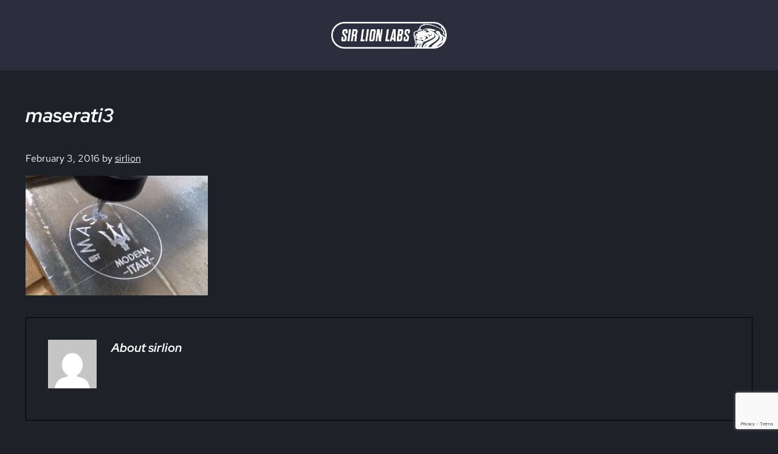

--- FILE ---
content_type: text/html; charset=UTF-8
request_url: https://sirlionlabs.com/project/maserati-medallions/maserati3-2/
body_size: 5771
content:
<!DOCTYPE html>
<html lang="en">
<head >
<meta charset="UTF-8" />
<meta name="viewport" content="width=device-width, initial-scale=1" />
<meta name='robots' content='index, follow, max-image-preview:large, max-snippet:-1, max-video-preview:-1' />

	<!-- This site is optimized with the Yoast SEO plugin v22.6 - https://yoast.com/wordpress/plugins/seo/ -->
	<title>maserati3 | Sir Lion Labs</title>
	<link rel="canonical" href="https://sirlionlabs.com/project/maserati-medallions/maserati3-2/" />
	<meta property="og:locale" content="en_US" />
	<meta property="og:type" content="article" />
	<meta property="og:title" content="maserati3 | Sir Lion Labs" />
	<meta property="og:url" content="https://sirlionlabs.com/project/maserati-medallions/maserati3-2/" />
	<meta property="og:site_name" content="Sir Lion Labs" />
	<meta property="article:publisher" content="http://facebook.com/sirlionlabs" />
	<meta property="og:image" content="https://sirlionlabs.com/project/maserati-medallions/maserati3-2" />
	<meta property="og:image:width" content="700" />
	<meta property="og:image:height" content="460" />
	<meta property="og:image:type" content="image/jpeg" />
	<meta name="twitter:card" content="summary_large_image" />
	<meta name="twitter:site" content="@sirlionlabs" />
	<script type="application/ld+json" class="yoast-schema-graph">{"@context":"https://schema.org","@graph":[{"@type":"WebPage","@id":"https://sirlionlabs.com/project/maserati-medallions/maserati3-2/","url":"https://sirlionlabs.com/project/maserati-medallions/maserati3-2/","name":"maserati3 | Sir Lion Labs","isPartOf":{"@id":"https://sirlionlabs.com/#website"},"primaryImageOfPage":{"@id":"https://sirlionlabs.com/project/maserati-medallions/maserati3-2/#primaryimage"},"image":{"@id":"https://sirlionlabs.com/project/maserati-medallions/maserati3-2/#primaryimage"},"thumbnailUrl":"https://sirlionlabs.com/wp-content/uploads/2014/09/maserati31.jpg","datePublished":"2016-02-03T05:30:37+00:00","dateModified":"2016-02-03T05:30:37+00:00","breadcrumb":{"@id":"https://sirlionlabs.com/project/maserati-medallions/maserati3-2/#breadcrumb"},"inLanguage":"en","potentialAction":[{"@type":"ReadAction","target":["https://sirlionlabs.com/project/maserati-medallions/maserati3-2/"]}]},{"@type":"ImageObject","inLanguage":"en","@id":"https://sirlionlabs.com/project/maserati-medallions/maserati3-2/#primaryimage","url":"https://sirlionlabs.com/wp-content/uploads/2014/09/maserati31.jpg","contentUrl":"https://sirlionlabs.com/wp-content/uploads/2014/09/maserati31.jpg","width":700,"height":460},{"@type":"BreadcrumbList","@id":"https://sirlionlabs.com/project/maserati-medallions/maserati3-2/#breadcrumb","itemListElement":[{"@type":"ListItem","position":1,"name":"Home","item":"https://sirlionlabs.com/"},{"@type":"ListItem","position":2,"name":"Maserati Medallions","item":"https://sirlionlabs.com/project/maserati-medallions/"},{"@type":"ListItem","position":3,"name":"maserati3"}]},{"@type":"WebSite","@id":"https://sirlionlabs.com/#website","url":"https://sirlionlabs.com/","name":"Sir Lion Labs","description":"Creative Media Design","publisher":{"@id":"https://sirlionlabs.com/#organization"},"potentialAction":[{"@type":"SearchAction","target":{"@type":"EntryPoint","urlTemplate":"https://sirlionlabs.com/?s={search_term_string}"},"query-input":"required name=search_term_string"}],"inLanguage":"en"},{"@type":"Organization","@id":"https://sirlionlabs.com/#organization","name":"Sir Lion Labs","url":"https://sirlionlabs.com/","logo":{"@type":"ImageObject","inLanguage":"en","@id":"https://sirlionlabs.com/#/schema/logo/image/","url":"https://sirlionlabs.com/wp-content/uploads/2017/10/sir-lion-labs-2017-square.jpg","contentUrl":"https://sirlionlabs.com/wp-content/uploads/2017/10/sir-lion-labs-2017-square.jpg","width":800,"height":800,"caption":"Sir Lion Labs"},"image":{"@id":"https://sirlionlabs.com/#/schema/logo/image/"},"sameAs":["http://facebook.com/sirlionlabs","https://x.com/sirlionlabs","http://instagram.com/sirlionlabs","http://linkedin.com/company/sirlionlabs"]}]}</script>
	<!-- / Yoast SEO plugin. -->


<link rel='dns-prefetch' href='//secure.gravatar.com' />
<link rel='dns-prefetch' href='//stats.wp.com' />
<link rel='dns-prefetch' href='//v0.wordpress.com' />
<link rel="alternate" type="application/rss+xml" title="Sir Lion Labs &raquo; Feed" href="https://sirlionlabs.com/feed/" />
<link rel="alternate" type="application/rss+xml" title="Sir Lion Labs &raquo; Comments Feed" href="https://sirlionlabs.com/comments/feed/" />
<link rel="preload" class="mai-preload" href="https://sirlionlabs.com/wp-content/fonts/red-hat-text/RrQJbohi_ic6B3yVSzGBrMxQbZcvO8g.woff2" as="font" type="font/woff2" crossorigin />
<link rel="preload" class="mai-preload" href="https://sirlionlabs.com/wp-content/fonts/red-hat-text/RrQXbohi_ic6B3yVSzGBrMxQaKct.woff2" as="font" type="font/woff2" crossorigin />
<link rel="preload" class="mai-preload" href="https://sirlionlabs.com/wp-content/fonts/red-hat-display/8vIh7wUr0m80wwYf0QCXZzYzUoTg-CSvZX4Vlf1fe6TVfQwD-l-Y.woff2" as="font" type="font/woff2" crossorigin />
<link rel="preload" class="mai-preload" href="https://sirlionlabs.com/wp-content/fonts/oswald/TK3_WkUHHAIjg75cFRf3bXL8LICs1_FvsUZiZQ.woff2" as="font" type="font/woff2" crossorigin />
<link rel="preload" class="mai-preload" href="" imagesrcset="https://sirlionlabs.com/wp-content/uploads/2023/07/sir-lion-labs_LOGO-300x70.png 300w, https://sirlionlabs.com/wp-content/uploads/2023/07/sir-lion-labs_LOGO.png 600w" imagesizes="(max-width: 600px) 100vw, 600px" as="image" />
<link rel="alternate" type="application/rss+xml" title="Sir Lion Labs &raquo; maserati3 Comments Feed" href="https://sirlionlabs.com/project/maserati-medallions/maserati3-2/feed/" />
<link rel='stylesheet' id='wp-block-library-css' href='https://sirlionlabs.com/wp-includes/css/dist/block-library/style.min.css?ver=6.5.7' type='text/css' media='all' />
<style id='wp-block-library-inline-css' type='text/css'>
.has-text-align-justify{text-align:justify;}
</style>
<link rel='stylesheet' id='mediaelement-css' href='https://sirlionlabs.com/wp-includes/js/mediaelement/mediaelementplayer-legacy.min.css?ver=4.2.17' type='text/css' media='all' />
<link rel='stylesheet' id='wp-mediaelement-css' href='https://sirlionlabs.com/wp-includes/js/mediaelement/wp-mediaelement.min.css?ver=6.5.7' type='text/css' media='all' />
<style id='jetpack-sharing-buttons-style-inline-css' type='text/css'>
.jetpack-sharing-buttons__services-list{display:flex;flex-direction:row;flex-wrap:wrap;gap:0;list-style-type:none;margin:5px;padding:0}.jetpack-sharing-buttons__services-list.has-small-icon-size{font-size:12px}.jetpack-sharing-buttons__services-list.has-normal-icon-size{font-size:16px}.jetpack-sharing-buttons__services-list.has-large-icon-size{font-size:24px}.jetpack-sharing-buttons__services-list.has-huge-icon-size{font-size:36px}@media print{.jetpack-sharing-buttons__services-list{display:none!important}}.editor-styles-wrapper .wp-block-jetpack-sharing-buttons{gap:0;padding-inline-start:0}ul.jetpack-sharing-buttons__services-list.has-background{padding:1.25em 2.375em}
</style>
<style id='classic-theme-styles-inline-css' type='text/css'>
/*! This file is auto-generated */
.wp-block-button__link{color:#fff;background-color:#32373c;border-radius:9999px;box-shadow:none;text-decoration:none;padding:calc(.667em + 2px) calc(1.333em + 2px);font-size:1.125em}.wp-block-file__button{background:#32373c;color:#fff;text-decoration:none}
</style>
<link rel='stylesheet' id='contact-form-7-css' href='https://sirlionlabs.com/wp-content/plugins/contact-form-7/includes/css/styles.css?ver=5.9.4' type='text/css' media='all' />
<link rel='stylesheet' id='twenty20-style-css' href='https://sirlionlabs.com/wp-content/plugins/twenty20/assets/css/twenty20.css?ver=1.6.4' type='text/css' media='all' />
<link rel='stylesheet' id='mai-engine-main-css' href='https://sirlionlabs.com/wp-content/plugins/mai-engine/assets/css/main.min.css?ver=2.34.1.51020241619' type='text/css' media='all' />
<link rel='stylesheet' id='mai-engine-header-css' href='https://sirlionlabs.com/wp-content/plugins/mai-engine/assets/css/header.min.css?ver=2.34.1.51020241619' type='text/css' media='all' />
<link rel='stylesheet' id='mai-engine-blocks-css' href='https://sirlionlabs.com/wp-content/plugins/mai-engine/assets/css/blocks.min.css?ver=2.34.1.51020241619' type='text/css' media='all' />
<link rel='stylesheet' id='mai-engine-utilities-css' href='https://sirlionlabs.com/wp-content/plugins/mai-engine/assets/css/utilities.min.css?ver=2.34.1.51020241619' type='text/css' media='all' />
<link rel='stylesheet' id='mai-engine-theme-css' href='https://sirlionlabs.com/wp-content/plugins/mai-engine/assets/css/themes/exclusive.min.css?ver=2.34.1.51020241619' type='text/css' media='all' />
<link rel='stylesheet' id='mai-engine-desktop-css' href='https://sirlionlabs.com/wp-content/plugins/mai-engine/assets/css/desktop.min.css?ver=2.34.1.51020241619' type='text/css' media='only screen and (min-width:1000px)' />
<link rel='stylesheet' id='jetpack_css-css' href='https://sirlionlabs.com/wp-content/plugins/jetpack/css/jetpack.css?ver=13.4.4' type='text/css' media='all' />
<script type="text/javascript" src="https://sirlionlabs.com/wp-includes/js/jquery/jquery.min.js?ver=3.7.1" id="jquery-core-js"></script>
<link rel="https://api.w.org/" href="https://sirlionlabs.com/wp-json/" /><link rel="alternate" type="application/json" href="https://sirlionlabs.com/wp-json/wp/v2/media/455" /><link rel="EditURI" type="application/rsd+xml" title="RSD" href="https://sirlionlabs.com/xmlrpc.php?rsd" />
<meta name="generator" content="WordPress 6.5.7" />
<link rel='shortlink' href='https://wp.me/a9iTBo-7l' />
<link rel="alternate" type="application/json+oembed" href="https://sirlionlabs.com/wp-json/oembed/1.0/embed?url=https%3A%2F%2Fsirlionlabs.com%2Fproject%2Fmaserati-medallions%2Fmaserati3-2%2F" />
<link rel="alternate" type="text/xml+oembed" href="https://sirlionlabs.com/wp-json/oembed/1.0/embed?url=https%3A%2F%2Fsirlionlabs.com%2Fproject%2Fmaserati-medallions%2Fmaserati3-2%2F&#038;format=xml" />
	<style>img#wpstats{display:none}</style>
		<link rel="pingback" href="https://sirlionlabs.com/xmlrpc.php" />
<link rel="icon" href="https://sirlionlabs.com/wp-content/uploads/2016/01/fav1.jpg" sizes="32x32" />
<link rel="icon" href="https://sirlionlabs.com/wp-content/uploads/2016/01/fav1.jpg" sizes="192x192" />
<link rel="apple-touch-icon" href="https://sirlionlabs.com/wp-content/uploads/2016/01/fav1.jpg" />
<meta name="msapplication-TileImage" content="https://sirlionlabs.com/wp-content/uploads/2016/01/fav1.jpg" />
<link rel="stylesheet" type="text/css" id="wp-custom-css" href="https://sirlionlabs.com/?custom-css=f5256c1b92" /><style id="mai-inline-styles">.header-stuck,:root{--custom-logo-width:120px;}:root{--breakpoint-xs:400px;--breakpoint-sm:600px;--breakpoint-md:800px;--breakpoint-lg:1000px;--breakpoint-xl:1200px;--title-area-padding-mobile:16px;--header-shrink-offset:57px;--body-font-family:Red Hat Text;--body-font-weight:400;--body-font-weight-bold:700;--heading-font-family:Red Hat Display;--heading-font-weight:700;--heading-font-style:italic;--alt-font-family:unset;--alt-font-weight:400;--menu-font-family:Oswald;--menu-font-weight:400;--color-black:#000000;--color-white:#ffffff;--color-header:#2c2e3d;--color-background:#1f2129;--color-alt:#404252;--color-body:#f7f7f7;--color-heading:#f7f7f7;--color-link:#878da6;--color-link-light:#9ea3b7;--color-link-dark:#6a7290;--color-primary:#184f7c;--color-primary-light:#1e659f;--color-primary-dark:#103451;--color-secondary:#000000;--color-secondary-light:#141414;--color-secondary-dark:#000000;--color-custom-1:#878da6;--button-color:var(--color-white);--button-secondary-color:var(--color-white);--button-link-url:url('https://sirlionlabs.com/wp-content/plugins/mai-icons/icons/svgs/regular/arrow-right.svg');--pagination-next-url:url('https://sirlionlabs.com/wp-content/plugins/mai-icons/icons/svgs/regular/arrow-right.svg');--pagination-previous-url:url('https://sirlionlabs.com/wp-content/plugins/mai-icons/icons/svgs/regular/arrow-left.svg');--entry-next-url:url('https://sirlionlabs.com/wp-content/plugins/mai-icons/icons/svgs/regular/arrow-right.svg');--entry-previous-url:url('https://sirlionlabs.com/wp-content/plugins/mai-icons/icons/svgs/regular/arrow-left.svg');--search-url:url('https://sirlionlabs.com/wp-content/plugins/mai-icons/icons/svgs/regular/search.svg');--page-header-background:#000000;--page-header-overlay-opacity:0.29;--page-header-padding-top:10vw;--page-header-padding-bottom:10vw;--page-header-inner-max-width:var(--breakpoint-xs);--page-header-justify-content:start;--page-header-text-align:start;}.has-black-color{color:var(--color-black) !important;--body-color:var(--color-black);--heading-color:var(--color-black);--caption-color:var(--color-black);--cite-color:var(--color-black);}.has-black-background-color{background-color:var(--color-black) !important;}.has-white-color{color:var(--color-white) !important;--body-color:var(--color-white);--heading-color:var(--color-white);--caption-color:var(--color-white);--cite-color:var(--color-white);}.has-white-background-color{background-color:var(--color-white) !important;}.has-header-color{color:var(--color-header) !important;--body-color:var(--color-header);--heading-color:var(--color-header);--caption-color:var(--color-header);--cite-color:var(--color-header);}.has-header-background-color{background-color:var(--color-header) !important;}.has-background-color{color:var(--color-background) !important;--body-color:var(--color-background);--heading-color:var(--color-background);--caption-color:var(--color-background);--cite-color:var(--color-background);}.has-background-background-color{background-color:var(--color-background) !important;}.has-alt-color{color:var(--color-alt) !important;--body-color:var(--color-alt);--heading-color:var(--color-alt);--caption-color:var(--color-alt);--cite-color:var(--color-alt);}.has-alt-background-color{background-color:var(--color-alt) !important;}.has-body-color{color:var(--color-body) !important;--body-color:var(--color-body);--heading-color:var(--color-body);--caption-color:var(--color-body);--cite-color:var(--color-body);}.has-body-background-color{background-color:var(--color-body) !important;}.has-heading-color{color:var(--color-heading) !important;--body-color:var(--color-heading);--heading-color:var(--color-heading);--caption-color:var(--color-heading);--cite-color:var(--color-heading);}.has-heading-background-color{background-color:var(--color-heading) !important;}.has-links-color{color:var(--color-link) !important;--body-color:var(--color-link);--heading-color:var(--color-link);--caption-color:var(--color-link);--cite-color:var(--color-link);}.has-links-background-color{background-color:var(--color-link) !important;}.has-primary-color{color:var(--color-primary) !important;--body-color:var(--color-primary);--heading-color:var(--color-primary);--caption-color:var(--color-primary);--cite-color:var(--color-primary);}.has-primary-background-color{background-color:var(--color-primary) !important;}.has-secondary-color{color:var(--color-secondary) !important;--body-color:var(--color-secondary);--heading-color:var(--color-secondary);--caption-color:var(--color-secondary);--cite-color:var(--color-secondary);}.has-secondary-background-color{background-color:var(--color-secondary) !important;}.has-custom-1-color{color:var(--color-custom-1) !important;--body-color:var(--color-custom-1);--heading-color:var(--color-custom-1);--caption-color:var(--color-custom-1);--cite-color:var(--color-custom-1);}.has-custom-1-background-color{background-color:var(--color-custom-1) !important;}@media (min-width: 1000px){:root{--custom-logo-width:190px;--title-area-padding-desktop:36px;}}/* latin-ext */
@font-face {
  font-family: 'Red Hat Text';
  font-style: italic;
  font-weight: 400;
  font-display: swap;
  src: url(https://sirlionlabs.com/wp-content/fonts/red-hat-text/RrQJbohi_ic6B3yVSzGBrMxQbZchO8i5PA.woff2) format('woff2');
  unicode-range: U+0100-02BA, U+02BD-02C5, U+02C7-02CC, U+02CE-02D7, U+02DD-02FF, U+0304, U+0308, U+0329, U+1D00-1DBF, U+1E00-1E9F, U+1EF2-1EFF, U+2020, U+20A0-20AB, U+20AD-20C0, U+2113, U+2C60-2C7F, U+A720-A7FF;
}
/* latin */
@font-face {
  font-family: 'Red Hat Text';
  font-style: italic;
  font-weight: 400;
  font-display: swap;
  src: url(https://sirlionlabs.com/wp-content/fonts/red-hat-text/RrQJbohi_ic6B3yVSzGBrMxQbZcvO8g.woff2) format('woff2');
  unicode-range: U+0000-00FF, U+0131, U+0152-0153, U+02BB-02BC, U+02C6, U+02DA, U+02DC, U+0304, U+0308, U+0329, U+2000-206F, U+20AC, U+2122, U+2191, U+2193, U+2212, U+2215, U+FEFF, U+FFFD;
}
/* latin-ext */
@font-face {
  font-family: 'Red Hat Text';
  font-style: italic;
  font-weight: 700;
  font-display: swap;
  src: url(https://sirlionlabs.com/wp-content/fonts/red-hat-text/RrQJbohi_ic6B3yVSzGBrMxQbZchO8i5PA.woff2) format('woff2');
  unicode-range: U+0100-02BA, U+02BD-02C5, U+02C7-02CC, U+02CE-02D7, U+02DD-02FF, U+0304, U+0308, U+0329, U+1D00-1DBF, U+1E00-1E9F, U+1EF2-1EFF, U+2020, U+20A0-20AB, U+20AD-20C0, U+2113, U+2C60-2C7F, U+A720-A7FF;
}
/* latin */
@font-face {
  font-family: 'Red Hat Text';
  font-style: italic;
  font-weight: 700;
  font-display: swap;
  src: url(https://sirlionlabs.com/wp-content/fonts/red-hat-text/RrQJbohi_ic6B3yVSzGBrMxQbZcvO8g.woff2) format('woff2');
  unicode-range: U+0000-00FF, U+0131, U+0152-0153, U+02BB-02BC, U+02C6, U+02DA, U+02DC, U+0304, U+0308, U+0329, U+2000-206F, U+20AC, U+2122, U+2191, U+2193, U+2212, U+2215, U+FEFF, U+FFFD;
}
/* latin-ext */
@font-face {
  font-family: 'Red Hat Text';
  font-style: normal;
  font-weight: 400;
  font-display: swap;
  src: url(https://sirlionlabs.com/wp-content/fonts/red-hat-text/RrQXbohi_ic6B3yVSzGBrMxQZqctI8w.woff2) format('woff2');
  unicode-range: U+0100-02BA, U+02BD-02C5, U+02C7-02CC, U+02CE-02D7, U+02DD-02FF, U+0304, U+0308, U+0329, U+1D00-1DBF, U+1E00-1E9F, U+1EF2-1EFF, U+2020, U+20A0-20AB, U+20AD-20C0, U+2113, U+2C60-2C7F, U+A720-A7FF;
}
/* latin */
@font-face {
  font-family: 'Red Hat Text';
  font-style: normal;
  font-weight: 400;
  font-display: swap;
  src: url(https://sirlionlabs.com/wp-content/fonts/red-hat-text/RrQXbohi_ic6B3yVSzGBrMxQaKct.woff2) format('woff2');
  unicode-range: U+0000-00FF, U+0131, U+0152-0153, U+02BB-02BC, U+02C6, U+02DA, U+02DC, U+0304, U+0308, U+0329, U+2000-206F, U+20AC, U+2122, U+2191, U+2193, U+2212, U+2215, U+FEFF, U+FFFD;
}
/* latin-ext */
@font-face {
  font-family: 'Red Hat Text';
  font-style: normal;
  font-weight: 700;
  font-display: swap;
  src: url(https://sirlionlabs.com/wp-content/fonts/red-hat-text/RrQXbohi_ic6B3yVSzGBrMxQZqctI8w.woff2) format('woff2');
  unicode-range: U+0100-02BA, U+02BD-02C5, U+02C7-02CC, U+02CE-02D7, U+02DD-02FF, U+0304, U+0308, U+0329, U+1D00-1DBF, U+1E00-1E9F, U+1EF2-1EFF, U+2020, U+20A0-20AB, U+20AD-20C0, U+2113, U+2C60-2C7F, U+A720-A7FF;
}
/* latin */
@font-face {
  font-family: 'Red Hat Text';
  font-style: normal;
  font-weight: 700;
  font-display: swap;
  src: url(https://sirlionlabs.com/wp-content/fonts/red-hat-text/RrQXbohi_ic6B3yVSzGBrMxQaKct.woff2) format('woff2');
  unicode-range: U+0000-00FF, U+0131, U+0152-0153, U+02BB-02BC, U+02C6, U+02DA, U+02DC, U+0304, U+0308, U+0329, U+2000-206F, U+20AC, U+2122, U+2191, U+2193, U+2212, U+2215, U+FEFF, U+FFFD;
}/* latin-ext */
@font-face {
  font-family: 'Red Hat Display';
  font-style: italic;
  font-weight: 700;
  font-display: swap;
  src: url(https://sirlionlabs.com/wp-content/fonts/red-hat-display/8vIh7wUr0m80wwYf0QCXZzYzUoTg-CSvZX4Vlf1fe6TVfQwD9F-Yo3w.woff2) format('woff2');
  unicode-range: U+0100-02BA, U+02BD-02C5, U+02C7-02CC, U+02CE-02D7, U+02DD-02FF, U+0304, U+0308, U+0329, U+1D00-1DBF, U+1E00-1E9F, U+1EF2-1EFF, U+2020, U+20A0-20AB, U+20AD-20C0, U+2113, U+2C60-2C7F, U+A720-A7FF;
}
/* latin */
@font-face {
  font-family: 'Red Hat Display';
  font-style: italic;
  font-weight: 700;
  font-display: swap;
  src: url(https://sirlionlabs.com/wp-content/fonts/red-hat-display/8vIh7wUr0m80wwYf0QCXZzYzUoTg-CSvZX4Vlf1fe6TVfQwD-l-Y.woff2) format('woff2');
  unicode-range: U+0000-00FF, U+0131, U+0152-0153, U+02BB-02BC, U+02C6, U+02DA, U+02DC, U+0304, U+0308, U+0329, U+2000-206F, U+20AC, U+2122, U+2191, U+2193, U+2212, U+2215, U+FEFF, U+FFFD;
}/* cyrillic-ext */
@font-face {
  font-family: 'Oswald';
  font-style: normal;
  font-weight: 400;
  font-display: swap;
  src: url(https://sirlionlabs.com/wp-content/fonts/oswald/TK3_WkUHHAIjg75cFRf3bXL8LICs1_FvsUtiZTaR.woff2) format('woff2');
  unicode-range: U+0460-052F, U+1C80-1C8A, U+20B4, U+2DE0-2DFF, U+A640-A69F, U+FE2E-FE2F;
}
/* cyrillic */
@font-face {
  font-family: 'Oswald';
  font-style: normal;
  font-weight: 400;
  font-display: swap;
  src: url(https://sirlionlabs.com/wp-content/fonts/oswald/TK3_WkUHHAIjg75cFRf3bXL8LICs1_FvsUJiZTaR.woff2) format('woff2');
  unicode-range: U+0301, U+0400-045F, U+0490-0491, U+04B0-04B1, U+2116;
}
/* vietnamese */
@font-face {
  font-family: 'Oswald';
  font-style: normal;
  font-weight: 400;
  font-display: swap;
  src: url(https://sirlionlabs.com/wp-content/fonts/oswald/TK3_WkUHHAIjg75cFRf3bXL8LICs1_FvsUliZTaR.woff2) format('woff2');
  unicode-range: U+0102-0103, U+0110-0111, U+0128-0129, U+0168-0169, U+01A0-01A1, U+01AF-01B0, U+0300-0301, U+0303-0304, U+0308-0309, U+0323, U+0329, U+1EA0-1EF9, U+20AB;
}
/* latin-ext */
@font-face {
  font-family: 'Oswald';
  font-style: normal;
  font-weight: 400;
  font-display: swap;
  src: url(https://sirlionlabs.com/wp-content/fonts/oswald/TK3_WkUHHAIjg75cFRf3bXL8LICs1_FvsUhiZTaR.woff2) format('woff2');
  unicode-range: U+0100-02BA, U+02BD-02C5, U+02C7-02CC, U+02CE-02D7, U+02DD-02FF, U+0304, U+0308, U+0329, U+1D00-1DBF, U+1E00-1E9F, U+1EF2-1EFF, U+2020, U+20A0-20AB, U+20AD-20C0, U+2113, U+2C60-2C7F, U+A720-A7FF;
}
/* latin */
@font-face {
  font-family: 'Oswald';
  font-style: normal;
  font-weight: 400;
  font-display: swap;
  src: url(https://sirlionlabs.com/wp-content/fonts/oswald/TK3_WkUHHAIjg75cFRf3bXL8LICs1_FvsUZiZQ.woff2) format('woff2');
  unicode-range: U+0000-00FF, U+0131, U+0152-0153, U+02BB-02BC, U+02C6, U+02DA, U+02DC, U+0304, U+0308, U+0329, U+2000-206F, U+20AC, U+2122, U+2191, U+2193, U+2212, U+2215, U+FEFF, U+FFFD;
}/* latin-ext */
@font-face {
  font-family: 'Red Hat Text';
  font-style: italic;
  font-weight: 400;
  font-display: swap;
  src: url(https://sirlionlabs.com/wp-content/fonts/red-hat-text/RrQJbohi_ic6B3yVSzGBrMxQbZchO8i5PA.woff2) format('woff2');
  unicode-range: U+0100-02BA, U+02BD-02C5, U+02C7-02CC, U+02CE-02D7, U+02DD-02FF, U+0304, U+0308, U+0329, U+1D00-1DBF, U+1E00-1E9F, U+1EF2-1EFF, U+2020, U+20A0-20AB, U+20AD-20C0, U+2113, U+2C60-2C7F, U+A720-A7FF;
}
/* latin */
@font-face {
  font-family: 'Red Hat Text';
  font-style: italic;
  font-weight: 400;
  font-display: swap;
  src: url(https://sirlionlabs.com/wp-content/fonts/red-hat-text/RrQJbohi_ic6B3yVSzGBrMxQbZcvO8g.woff2) format('woff2');
  unicode-range: U+0000-00FF, U+0131, U+0152-0153, U+02BB-02BC, U+02C6, U+02DA, U+02DC, U+0304, U+0308, U+0329, U+2000-206F, U+20AC, U+2122, U+2191, U+2193, U+2212, U+2215, U+FEFF, U+FFFD;
}
/* latin-ext */
@font-face {
  font-family: 'Red Hat Text';
  font-style: italic;
  font-weight: 700;
  font-display: swap;
  src: url(https://sirlionlabs.com/wp-content/fonts/red-hat-text/RrQJbohi_ic6B3yVSzGBrMxQbZchO8i5PA.woff2) format('woff2');
  unicode-range: U+0100-02BA, U+02BD-02C5, U+02C7-02CC, U+02CE-02D7, U+02DD-02FF, U+0304, U+0308, U+0329, U+1D00-1DBF, U+1E00-1E9F, U+1EF2-1EFF, U+2020, U+20A0-20AB, U+20AD-20C0, U+2113, U+2C60-2C7F, U+A720-A7FF;
}
/* latin */
@font-face {
  font-family: 'Red Hat Text';
  font-style: italic;
  font-weight: 700;
  font-display: swap;
  src: url(https://sirlionlabs.com/wp-content/fonts/red-hat-text/RrQJbohi_ic6B3yVSzGBrMxQbZcvO8g.woff2) format('woff2');
  unicode-range: U+0000-00FF, U+0131, U+0152-0153, U+02BB-02BC, U+02C6, U+02DA, U+02DC, U+0304, U+0308, U+0329, U+2000-206F, U+20AC, U+2122, U+2191, U+2193, U+2212, U+2215, U+FEFF, U+FFFD;
}
/* latin-ext */
@font-face {
  font-family: 'Red Hat Text';
  font-style: normal;
  font-weight: 400;
  font-display: swap;
  src: url(https://sirlionlabs.com/wp-content/fonts/red-hat-text/RrQXbohi_ic6B3yVSzGBrMxQZqctI8w.woff2) format('woff2');
  unicode-range: U+0100-02BA, U+02BD-02C5, U+02C7-02CC, U+02CE-02D7, U+02DD-02FF, U+0304, U+0308, U+0329, U+1D00-1DBF, U+1E00-1E9F, U+1EF2-1EFF, U+2020, U+20A0-20AB, U+20AD-20C0, U+2113, U+2C60-2C7F, U+A720-A7FF;
}
/* latin */
@font-face {
  font-family: 'Red Hat Text';
  font-style: normal;
  font-weight: 400;
  font-display: swap;
  src: url(https://sirlionlabs.com/wp-content/fonts/red-hat-text/RrQXbohi_ic6B3yVSzGBrMxQaKct.woff2) format('woff2');
  unicode-range: U+0000-00FF, U+0131, U+0152-0153, U+02BB-02BC, U+02C6, U+02DA, U+02DC, U+0304, U+0308, U+0329, U+2000-206F, U+20AC, U+2122, U+2191, U+2193, U+2212, U+2215, U+FEFF, U+FFFD;
}
/* latin-ext */
@font-face {
  font-family: 'Red Hat Text';
  font-style: normal;
  font-weight: 700;
  font-display: swap;
  src: url(https://sirlionlabs.com/wp-content/fonts/red-hat-text/RrQXbohi_ic6B3yVSzGBrMxQZqctI8w.woff2) format('woff2');
  unicode-range: U+0100-02BA, U+02BD-02C5, U+02C7-02CC, U+02CE-02D7, U+02DD-02FF, U+0304, U+0308, U+0329, U+1D00-1DBF, U+1E00-1E9F, U+1EF2-1EFF, U+2020, U+20A0-20AB, U+20AD-20C0, U+2113, U+2C60-2C7F, U+A720-A7FF;
}
/* latin */
@font-face {
  font-family: 'Red Hat Text';
  font-style: normal;
  font-weight: 700;
  font-display: swap;
  src: url(https://sirlionlabs.com/wp-content/fonts/red-hat-text/RrQXbohi_ic6B3yVSzGBrMxQaKct.woff2) format('woff2');
  unicode-range: U+0000-00FF, U+0131, U+0152-0153, U+02BB-02BC, U+02C6, U+02DA, U+02DC, U+0304, U+0308, U+0329, U+2000-206F, U+20AC, U+2122, U+2191, U+2193, U+2212, U+2215, U+FEFF, U+FFFD;
}/* latin-ext */
@font-face {
  font-family: 'Red Hat Display';
  font-style: italic;
  font-weight: 700;
  font-display: swap;
  src: url(https://sirlionlabs.com/wp-content/fonts/red-hat-display/8vIh7wUr0m80wwYf0QCXZzYzUoTg-CSvZX4Vlf1fe6TVfQwD9F-Yo3w.woff2) format('woff2');
  unicode-range: U+0100-02BA, U+02BD-02C5, U+02C7-02CC, U+02CE-02D7, U+02DD-02FF, U+0304, U+0308, U+0329, U+1D00-1DBF, U+1E00-1E9F, U+1EF2-1EFF, U+2020, U+20A0-20AB, U+20AD-20C0, U+2113, U+2C60-2C7F, U+A720-A7FF;
}
/* latin */
@font-face {
  font-family: 'Red Hat Display';
  font-style: italic;
  font-weight: 700;
  font-display: swap;
  src: url(https://sirlionlabs.com/wp-content/fonts/red-hat-display/8vIh7wUr0m80wwYf0QCXZzYzUoTg-CSvZX4Vlf1fe6TVfQwD-l-Y.woff2) format('woff2');
  unicode-range: U+0000-00FF, U+0131, U+0152-0153, U+02BB-02BC, U+02C6, U+02DA, U+02DC, U+0304, U+0308, U+0329, U+2000-206F, U+20AC, U+2122, U+2191, U+2193, U+2212, U+2215, U+FEFF, U+FFFD;
}/* cyrillic-ext */
@font-face {
  font-family: 'Oswald';
  font-style: normal;
  font-weight: 400;
  font-display: swap;
  src: url(https://sirlionlabs.com/wp-content/fonts/oswald/TK3_WkUHHAIjg75cFRf3bXL8LICs1_FvsUtiZTaR.woff2) format('woff2');
  unicode-range: U+0460-052F, U+1C80-1C8A, U+20B4, U+2DE0-2DFF, U+A640-A69F, U+FE2E-FE2F;
}
/* cyrillic */
@font-face {
  font-family: 'Oswald';
  font-style: normal;
  font-weight: 400;
  font-display: swap;
  src: url(https://sirlionlabs.com/wp-content/fonts/oswald/TK3_WkUHHAIjg75cFRf3bXL8LICs1_FvsUJiZTaR.woff2) format('woff2');
  unicode-range: U+0301, U+0400-045F, U+0490-0491, U+04B0-04B1, U+2116;
}
/* vietnamese */
@font-face {
  font-family: 'Oswald';
  font-style: normal;
  font-weight: 400;
  font-display: swap;
  src: url(https://sirlionlabs.com/wp-content/fonts/oswald/TK3_WkUHHAIjg75cFRf3bXL8LICs1_FvsUliZTaR.woff2) format('woff2');
  unicode-range: U+0102-0103, U+0110-0111, U+0128-0129, U+0168-0169, U+01A0-01A1, U+01AF-01B0, U+0300-0301, U+0303-0304, U+0308-0309, U+0323, U+0329, U+1EA0-1EF9, U+20AB;
}
/* latin-ext */
@font-face {
  font-family: 'Oswald';
  font-style: normal;
  font-weight: 400;
  font-display: swap;
  src: url(https://sirlionlabs.com/wp-content/fonts/oswald/TK3_WkUHHAIjg75cFRf3bXL8LICs1_FvsUhiZTaR.woff2) format('woff2');
  unicode-range: U+0100-02BA, U+02BD-02C5, U+02C7-02CC, U+02CE-02D7, U+02DD-02FF, U+0304, U+0308, U+0329, U+1D00-1DBF, U+1E00-1E9F, U+1EF2-1EFF, U+2020, U+20A0-20AB, U+20AD-20C0, U+2113, U+2C60-2C7F, U+A720-A7FF;
}
/* latin */
@font-face {
  font-family: 'Oswald';
  font-style: normal;
  font-weight: 400;
  font-display: swap;
  src: url(https://sirlionlabs.com/wp-content/fonts/oswald/TK3_WkUHHAIjg75cFRf3bXL8LICs1_FvsUZiZQ.woff2) format('woff2');
  unicode-range: U+0000-00FF, U+0131, U+0152-0153, U+02BB-02BC, U+02C6, U+02DA, U+02DC, U+0304, U+0308, U+0329, U+2000-206F, U+20AC, U+2122, U+2191, U+2193, U+2212, U+2215, U+FEFF, U+FFFD;
}</style></head>
<body class="attachment attachment-template-default single single-attachment postid-455 attachmentid-455 attachment-jpeg wp-custom-logo wp-embed-responsive wide-content genesis-breadcrumbs-hidden has-dark-body has-dark-header has-dark-mobile-menu no-page-header has-sticky-header has-logo-center is-single no-sidebar no-js"><script>document.body.classList.replace('no-js','js');</script><div class="site-container" id="top"><ul class="genesis-skip-link"><li><a href="#genesis-content" class="screen-reader-shortcut"> Skip to main content</a></li><li><a href="#site-footer" class="screen-reader-shortcut"> Skip to site footer</a></li></ul><header class="site-header"><div class="site-header-wrap"><div class="header-section-mobile header-left-mobile"><button class="menu-toggle" aria-expanded="false" aria-pressed="false"><span class="menu-toggle-icon"></span><span class="screen-reader-text">Menu</span></button></div><div class="title-area title-area-last"><a href="https://sirlionlabs.com/" class="custom-logo-link" rel="home"><img width="600" height="139" src="https://sirlionlabs.com/wp-content/uploads/2023/07/sir-lion-labs_LOGO.png" class="custom-logo" alt="Sir Lion Labs" loading="eager" sizes="(min-width: 1000px) 190px, 120px" decoding="async" fetchpriority="high" srcset="https://sirlionlabs.com/wp-content/uploads/2023/07/sir-lion-labs_LOGO-300x70.png 300w, https://sirlionlabs.com/wp-content/uploads/2023/07/sir-lion-labs_LOGO.png 600w"><img width="700" height="460" src="https://sirlionlabs.com/wp-content/uploads/2014/09/maserati31.jpg" class="custom-scroll-logo" alt="" data-pin-nopin="true" loading="eager" sizes="(min-width: 1000px) 190px, 120px" decoding="async" srcset="https://sirlionlabs.com/wp-content/uploads/2014/09/maserati31-300x197.jpg 300w, https://sirlionlabs.com/wp-content/uploads/2014/09/maserati31.jpg 700w"></a>
<p class="site-title screen-reader-text">Sir Lion Labs</p><p class="site-description screen-reader-text">Creative Media Design</p></div></div></header><span class="header-spacer"></span><div class="site-inner"><div class="content-sidebar-wrap has-dark-background"><main class="content has-wide-content" id="genesis-content"><article class="entry entry-single no-entry-link attachment type-attachment status-inherit" aria-label="maserati3"><div class="entry-wrap entry-wrap-single"><h1 class="entry-title entry-title-single">maserati3</h1>
<div class="entry-meta entry-meta-before-content"><time class="entry-time">February 3, 2016</time> <span class="entry-author">by <a href="https://sirlionlabs.com/author/sirlion/" class="entry-author-link" rel="author"><span class="entry-author-name">sirlion</span></a></span></div><div class="entry-content entry-content-single"><p class="attachment"><a href='https://sirlionlabs.com/wp-content/uploads/2014/09/maserati31.jpg' title="" data-rl_title="" class="rl-gallery-link" data-rl_caption="" data-rel="lightbox-gallery-0"><img decoding="async" width="300" height="197" src="https://sirlionlabs.com/wp-content/uploads/2014/09/maserati31-300x197.jpg" class="attachment-medium size-medium" alt="" srcset="https://sirlionlabs.com/wp-content/uploads/2014/09/maserati31-300x197.jpg 300w, https://sirlionlabs.com/wp-content/uploads/2014/09/maserati31.jpg 700w" sizes="(max-width: 300px) 100vw, 300px" /></a></p>
</div></div><section class="author-box"><img alt='' src='https://secure.gravatar.com/avatar/d7ec48e6e386ddad47fc19a7efb3364e?s=80&#038;d=mm&#038;r=g' srcset='https://secure.gravatar.com/avatar/d7ec48e6e386ddad47fc19a7efb3364e?s=160&#038;d=mm&#038;r=g 2x' class='avatar avatar-80 photo' height='80' width='80' decoding='async'/><h4 class="author-box-title">About <span itemprop="name">sirlion</span></h4><div class="author-box-content" itemprop="description"></div></section><div class="adjacent-entry-pagination pagination"><div class="pagination-previous has-dark-background"><a href="https://sirlionlabs.com/project/maserati-medallions/" rel="prev" class="adjacent-entry-link"><span class="screen-reader-text">Previous Post:</span><span class="adjacent-entry-link-inner"><img width="80" height="80" src="https://sirlionlabs.com/wp-content/uploads/2014/09/maserati4-80x80.jpg" class="adjacent-entry-image" alt="" loading="lazy" decoding="async">Maserati Medallions</span></a>
</div><div class="pagination-next has-dark-background"></div></div></article><h2 class="screen-reader-text">Reader Interactions</h2>	<div id="respond" class="comment-respond">
		<h3 id="reply-title" class="comment-reply-title">Leave a Reply</h3><p class="must-log-in">You must be <a href="https://sirlionlabs.com/wp-login.php?redirect_to=https%3A%2F%2Fsirlionlabs.com%2Fproject%2Fmaserati-medallions%2Fmaserati3-2%2F">logged in</a> to post a comment.</p>	</div><!-- #respond -->
	</main></div></div><footer class="site-footer has-dark-background" id="site-footer"></footer></div>	<div style="display:none">
			<div class="grofile-hash-map-d7ec48e6e386ddad47fc19a7efb3364e">
		</div>
		</div>
		<link rel='stylesheet' id='mai-engine-footer-css' href='https://sirlionlabs.com/wp-content/plugins/mai-engine/assets/css/footer.min.css?ver=2.34.1.51020241619' type='text/css' media='all' />
<link rel='stylesheet' id='mai-exclusive-css' href='https://sirlionlabs.com/wp-content/themes/mai-exclusive/style.css?ver=2.1.1.7120232300' type='text/css' media='all' />
<script type="text/javascript" src="https://sirlionlabs.com/wp-content/plugins/contact-form-7/includes/swv/js/index.js?ver=5.9.4" id="swv-js"></script>
<script type="text/javascript" id="contact-form-7-js-extra">
/* <![CDATA[ */
var wpcf7 = {"api":{"root":"https:\/\/sirlionlabs.com\/wp-json\/","namespace":"contact-form-7\/v1"}};
/* ]]> */
</script>
<script type="text/javascript" src="https://sirlionlabs.com/wp-content/plugins/contact-form-7/includes/js/index.js?ver=5.9.4" id="contact-form-7-js"></script>
<script type="text/javascript" src="https://sirlionlabs.com/wp-content/plugins/twenty20/assets/js/jquery.twenty20.js?ver=1.6.4" id="twenty20-style-js"></script>
<script type="text/javascript" src="https://sirlionlabs.com/wp-content/plugins/twenty20/assets/js/jquery.event.move.js?ver=1.6.4" id="twenty20-eventmove-style-js"></script>
<script type="text/javascript" src="https://secure.gravatar.com/js/gprofiles.js?ver=202605" id="grofiles-cards-js"></script>
<script type="text/javascript" id="wpgroho-js-extra">
/* <![CDATA[ */
var WPGroHo = {"my_hash":""};
/* ]]> */
</script>
<script type="text/javascript" src="https://sirlionlabs.com/wp-content/plugins/jetpack/modules/wpgroho.js?ver=13.4.4" id="wpgroho-js"></script>
<script type="text/javascript" src="https://sirlionlabs.com/wp-content/themes/genesis/lib/js/skip-links.min.js?ver=3.5.0" id="skip-links-js"></script>
<script type="text/javascript" src="https://www.google.com/recaptcha/api.js?render=6LcMLgsaAAAAAI42okGt77jt67KCQT4GNH95QiVO&amp;ver=3.0" id="google-recaptcha-js"></script>
<script type="text/javascript" src="https://sirlionlabs.com/wp-includes/js/dist/vendor/wp-polyfill-inert.min.js?ver=3.1.2" id="wp-polyfill-inert-js"></script>
<script type="text/javascript" src="https://sirlionlabs.com/wp-includes/js/dist/vendor/regenerator-runtime.min.js?ver=0.14.0" id="regenerator-runtime-js"></script>
<script type="text/javascript" src="https://sirlionlabs.com/wp-includes/js/dist/vendor/wp-polyfill.min.js?ver=3.15.0" id="wp-polyfill-js"></script>
<script type="text/javascript" id="wpcf7-recaptcha-js-extra">
/* <![CDATA[ */
var wpcf7_recaptcha = {"sitekey":"6LcMLgsaAAAAAI42okGt77jt67KCQT4GNH95QiVO","actions":{"homepage":"homepage","contactform":"contactform"}};
/* ]]> */
</script>
<script type="text/javascript" src="https://sirlionlabs.com/wp-content/plugins/contact-form-7/modules/recaptcha/index.js?ver=5.9.4" id="wpcf7-recaptcha-js"></script>
<script type="text/javascript" src="https://stats.wp.com/e-202605.js" id="jetpack-stats-js" data-wp-strategy="defer"></script>
<script type="text/javascript" id="jetpack-stats-js-after">
/* <![CDATA[ */
_stq = window._stq || [];
_stq.push([ "view", JSON.parse("{\"v\":\"ext\",\"blog\":\"137490666\",\"post\":\"455\",\"tz\":\"-8\",\"srv\":\"sirlionlabs.com\",\"j\":\"1:13.4.4\"}") ]);
_stq.push([ "clickTrackerInit", "137490666", "455" ]);
/* ]]> */
</script>
<script type="text/javascript" src="https://sirlionlabs.com/wp-content/plugins/mai-engine/assets/js/min/global.min.js?ver=2.34.1.51020241619" id="mai-engine-global-js" async="async"></script>

<script type="text/javascript" id="mai-engine-menus-js-extra">
/* <![CDATA[ */
var maiMenuVars = {"ariaLabel":"Mobile Menu","subMenuToggle":"Sub Menu","disableMicroData":""};
/* ]]> */
</script>
<script type="text/javascript" src="https://sirlionlabs.com/wp-content/plugins/mai-engine/assets/js/min/menus.min.js?ver=2.34.1.51020241619" id="mai-engine-menus-js" async="async"></script>

<script type="text/javascript" src="https://sirlionlabs.com/wp-content/plugins/mai-engine/assets/js/min/header.min.js?ver=2.34.1.51020241619" id="mai-engine-header-js" async="async"></script>

</body></html>


--- FILE ---
content_type: text/html; charset=utf-8
request_url: https://www.google.com/recaptcha/api2/anchor?ar=1&k=6LcMLgsaAAAAAI42okGt77jt67KCQT4GNH95QiVO&co=aHR0cHM6Ly9zaXJsaW9ubGFicy5jb206NDQz&hl=en&v=N67nZn4AqZkNcbeMu4prBgzg&size=invisible&anchor-ms=20000&execute-ms=30000&cb=nohpp2da9p9d
body_size: 49748
content:
<!DOCTYPE HTML><html dir="ltr" lang="en"><head><meta http-equiv="Content-Type" content="text/html; charset=UTF-8">
<meta http-equiv="X-UA-Compatible" content="IE=edge">
<title>reCAPTCHA</title>
<style type="text/css">
/* cyrillic-ext */
@font-face {
  font-family: 'Roboto';
  font-style: normal;
  font-weight: 400;
  font-stretch: 100%;
  src: url(//fonts.gstatic.com/s/roboto/v48/KFO7CnqEu92Fr1ME7kSn66aGLdTylUAMa3GUBHMdazTgWw.woff2) format('woff2');
  unicode-range: U+0460-052F, U+1C80-1C8A, U+20B4, U+2DE0-2DFF, U+A640-A69F, U+FE2E-FE2F;
}
/* cyrillic */
@font-face {
  font-family: 'Roboto';
  font-style: normal;
  font-weight: 400;
  font-stretch: 100%;
  src: url(//fonts.gstatic.com/s/roboto/v48/KFO7CnqEu92Fr1ME7kSn66aGLdTylUAMa3iUBHMdazTgWw.woff2) format('woff2');
  unicode-range: U+0301, U+0400-045F, U+0490-0491, U+04B0-04B1, U+2116;
}
/* greek-ext */
@font-face {
  font-family: 'Roboto';
  font-style: normal;
  font-weight: 400;
  font-stretch: 100%;
  src: url(//fonts.gstatic.com/s/roboto/v48/KFO7CnqEu92Fr1ME7kSn66aGLdTylUAMa3CUBHMdazTgWw.woff2) format('woff2');
  unicode-range: U+1F00-1FFF;
}
/* greek */
@font-face {
  font-family: 'Roboto';
  font-style: normal;
  font-weight: 400;
  font-stretch: 100%;
  src: url(//fonts.gstatic.com/s/roboto/v48/KFO7CnqEu92Fr1ME7kSn66aGLdTylUAMa3-UBHMdazTgWw.woff2) format('woff2');
  unicode-range: U+0370-0377, U+037A-037F, U+0384-038A, U+038C, U+038E-03A1, U+03A3-03FF;
}
/* math */
@font-face {
  font-family: 'Roboto';
  font-style: normal;
  font-weight: 400;
  font-stretch: 100%;
  src: url(//fonts.gstatic.com/s/roboto/v48/KFO7CnqEu92Fr1ME7kSn66aGLdTylUAMawCUBHMdazTgWw.woff2) format('woff2');
  unicode-range: U+0302-0303, U+0305, U+0307-0308, U+0310, U+0312, U+0315, U+031A, U+0326-0327, U+032C, U+032F-0330, U+0332-0333, U+0338, U+033A, U+0346, U+034D, U+0391-03A1, U+03A3-03A9, U+03B1-03C9, U+03D1, U+03D5-03D6, U+03F0-03F1, U+03F4-03F5, U+2016-2017, U+2034-2038, U+203C, U+2040, U+2043, U+2047, U+2050, U+2057, U+205F, U+2070-2071, U+2074-208E, U+2090-209C, U+20D0-20DC, U+20E1, U+20E5-20EF, U+2100-2112, U+2114-2115, U+2117-2121, U+2123-214F, U+2190, U+2192, U+2194-21AE, U+21B0-21E5, U+21F1-21F2, U+21F4-2211, U+2213-2214, U+2216-22FF, U+2308-230B, U+2310, U+2319, U+231C-2321, U+2336-237A, U+237C, U+2395, U+239B-23B7, U+23D0, U+23DC-23E1, U+2474-2475, U+25AF, U+25B3, U+25B7, U+25BD, U+25C1, U+25CA, U+25CC, U+25FB, U+266D-266F, U+27C0-27FF, U+2900-2AFF, U+2B0E-2B11, U+2B30-2B4C, U+2BFE, U+3030, U+FF5B, U+FF5D, U+1D400-1D7FF, U+1EE00-1EEFF;
}
/* symbols */
@font-face {
  font-family: 'Roboto';
  font-style: normal;
  font-weight: 400;
  font-stretch: 100%;
  src: url(//fonts.gstatic.com/s/roboto/v48/KFO7CnqEu92Fr1ME7kSn66aGLdTylUAMaxKUBHMdazTgWw.woff2) format('woff2');
  unicode-range: U+0001-000C, U+000E-001F, U+007F-009F, U+20DD-20E0, U+20E2-20E4, U+2150-218F, U+2190, U+2192, U+2194-2199, U+21AF, U+21E6-21F0, U+21F3, U+2218-2219, U+2299, U+22C4-22C6, U+2300-243F, U+2440-244A, U+2460-24FF, U+25A0-27BF, U+2800-28FF, U+2921-2922, U+2981, U+29BF, U+29EB, U+2B00-2BFF, U+4DC0-4DFF, U+FFF9-FFFB, U+10140-1018E, U+10190-1019C, U+101A0, U+101D0-101FD, U+102E0-102FB, U+10E60-10E7E, U+1D2C0-1D2D3, U+1D2E0-1D37F, U+1F000-1F0FF, U+1F100-1F1AD, U+1F1E6-1F1FF, U+1F30D-1F30F, U+1F315, U+1F31C, U+1F31E, U+1F320-1F32C, U+1F336, U+1F378, U+1F37D, U+1F382, U+1F393-1F39F, U+1F3A7-1F3A8, U+1F3AC-1F3AF, U+1F3C2, U+1F3C4-1F3C6, U+1F3CA-1F3CE, U+1F3D4-1F3E0, U+1F3ED, U+1F3F1-1F3F3, U+1F3F5-1F3F7, U+1F408, U+1F415, U+1F41F, U+1F426, U+1F43F, U+1F441-1F442, U+1F444, U+1F446-1F449, U+1F44C-1F44E, U+1F453, U+1F46A, U+1F47D, U+1F4A3, U+1F4B0, U+1F4B3, U+1F4B9, U+1F4BB, U+1F4BF, U+1F4C8-1F4CB, U+1F4D6, U+1F4DA, U+1F4DF, U+1F4E3-1F4E6, U+1F4EA-1F4ED, U+1F4F7, U+1F4F9-1F4FB, U+1F4FD-1F4FE, U+1F503, U+1F507-1F50B, U+1F50D, U+1F512-1F513, U+1F53E-1F54A, U+1F54F-1F5FA, U+1F610, U+1F650-1F67F, U+1F687, U+1F68D, U+1F691, U+1F694, U+1F698, U+1F6AD, U+1F6B2, U+1F6B9-1F6BA, U+1F6BC, U+1F6C6-1F6CF, U+1F6D3-1F6D7, U+1F6E0-1F6EA, U+1F6F0-1F6F3, U+1F6F7-1F6FC, U+1F700-1F7FF, U+1F800-1F80B, U+1F810-1F847, U+1F850-1F859, U+1F860-1F887, U+1F890-1F8AD, U+1F8B0-1F8BB, U+1F8C0-1F8C1, U+1F900-1F90B, U+1F93B, U+1F946, U+1F984, U+1F996, U+1F9E9, U+1FA00-1FA6F, U+1FA70-1FA7C, U+1FA80-1FA89, U+1FA8F-1FAC6, U+1FACE-1FADC, U+1FADF-1FAE9, U+1FAF0-1FAF8, U+1FB00-1FBFF;
}
/* vietnamese */
@font-face {
  font-family: 'Roboto';
  font-style: normal;
  font-weight: 400;
  font-stretch: 100%;
  src: url(//fonts.gstatic.com/s/roboto/v48/KFO7CnqEu92Fr1ME7kSn66aGLdTylUAMa3OUBHMdazTgWw.woff2) format('woff2');
  unicode-range: U+0102-0103, U+0110-0111, U+0128-0129, U+0168-0169, U+01A0-01A1, U+01AF-01B0, U+0300-0301, U+0303-0304, U+0308-0309, U+0323, U+0329, U+1EA0-1EF9, U+20AB;
}
/* latin-ext */
@font-face {
  font-family: 'Roboto';
  font-style: normal;
  font-weight: 400;
  font-stretch: 100%;
  src: url(//fonts.gstatic.com/s/roboto/v48/KFO7CnqEu92Fr1ME7kSn66aGLdTylUAMa3KUBHMdazTgWw.woff2) format('woff2');
  unicode-range: U+0100-02BA, U+02BD-02C5, U+02C7-02CC, U+02CE-02D7, U+02DD-02FF, U+0304, U+0308, U+0329, U+1D00-1DBF, U+1E00-1E9F, U+1EF2-1EFF, U+2020, U+20A0-20AB, U+20AD-20C0, U+2113, U+2C60-2C7F, U+A720-A7FF;
}
/* latin */
@font-face {
  font-family: 'Roboto';
  font-style: normal;
  font-weight: 400;
  font-stretch: 100%;
  src: url(//fonts.gstatic.com/s/roboto/v48/KFO7CnqEu92Fr1ME7kSn66aGLdTylUAMa3yUBHMdazQ.woff2) format('woff2');
  unicode-range: U+0000-00FF, U+0131, U+0152-0153, U+02BB-02BC, U+02C6, U+02DA, U+02DC, U+0304, U+0308, U+0329, U+2000-206F, U+20AC, U+2122, U+2191, U+2193, U+2212, U+2215, U+FEFF, U+FFFD;
}
/* cyrillic-ext */
@font-face {
  font-family: 'Roboto';
  font-style: normal;
  font-weight: 500;
  font-stretch: 100%;
  src: url(//fonts.gstatic.com/s/roboto/v48/KFO7CnqEu92Fr1ME7kSn66aGLdTylUAMa3GUBHMdazTgWw.woff2) format('woff2');
  unicode-range: U+0460-052F, U+1C80-1C8A, U+20B4, U+2DE0-2DFF, U+A640-A69F, U+FE2E-FE2F;
}
/* cyrillic */
@font-face {
  font-family: 'Roboto';
  font-style: normal;
  font-weight: 500;
  font-stretch: 100%;
  src: url(//fonts.gstatic.com/s/roboto/v48/KFO7CnqEu92Fr1ME7kSn66aGLdTylUAMa3iUBHMdazTgWw.woff2) format('woff2');
  unicode-range: U+0301, U+0400-045F, U+0490-0491, U+04B0-04B1, U+2116;
}
/* greek-ext */
@font-face {
  font-family: 'Roboto';
  font-style: normal;
  font-weight: 500;
  font-stretch: 100%;
  src: url(//fonts.gstatic.com/s/roboto/v48/KFO7CnqEu92Fr1ME7kSn66aGLdTylUAMa3CUBHMdazTgWw.woff2) format('woff2');
  unicode-range: U+1F00-1FFF;
}
/* greek */
@font-face {
  font-family: 'Roboto';
  font-style: normal;
  font-weight: 500;
  font-stretch: 100%;
  src: url(//fonts.gstatic.com/s/roboto/v48/KFO7CnqEu92Fr1ME7kSn66aGLdTylUAMa3-UBHMdazTgWw.woff2) format('woff2');
  unicode-range: U+0370-0377, U+037A-037F, U+0384-038A, U+038C, U+038E-03A1, U+03A3-03FF;
}
/* math */
@font-face {
  font-family: 'Roboto';
  font-style: normal;
  font-weight: 500;
  font-stretch: 100%;
  src: url(//fonts.gstatic.com/s/roboto/v48/KFO7CnqEu92Fr1ME7kSn66aGLdTylUAMawCUBHMdazTgWw.woff2) format('woff2');
  unicode-range: U+0302-0303, U+0305, U+0307-0308, U+0310, U+0312, U+0315, U+031A, U+0326-0327, U+032C, U+032F-0330, U+0332-0333, U+0338, U+033A, U+0346, U+034D, U+0391-03A1, U+03A3-03A9, U+03B1-03C9, U+03D1, U+03D5-03D6, U+03F0-03F1, U+03F4-03F5, U+2016-2017, U+2034-2038, U+203C, U+2040, U+2043, U+2047, U+2050, U+2057, U+205F, U+2070-2071, U+2074-208E, U+2090-209C, U+20D0-20DC, U+20E1, U+20E5-20EF, U+2100-2112, U+2114-2115, U+2117-2121, U+2123-214F, U+2190, U+2192, U+2194-21AE, U+21B0-21E5, U+21F1-21F2, U+21F4-2211, U+2213-2214, U+2216-22FF, U+2308-230B, U+2310, U+2319, U+231C-2321, U+2336-237A, U+237C, U+2395, U+239B-23B7, U+23D0, U+23DC-23E1, U+2474-2475, U+25AF, U+25B3, U+25B7, U+25BD, U+25C1, U+25CA, U+25CC, U+25FB, U+266D-266F, U+27C0-27FF, U+2900-2AFF, U+2B0E-2B11, U+2B30-2B4C, U+2BFE, U+3030, U+FF5B, U+FF5D, U+1D400-1D7FF, U+1EE00-1EEFF;
}
/* symbols */
@font-face {
  font-family: 'Roboto';
  font-style: normal;
  font-weight: 500;
  font-stretch: 100%;
  src: url(//fonts.gstatic.com/s/roboto/v48/KFO7CnqEu92Fr1ME7kSn66aGLdTylUAMaxKUBHMdazTgWw.woff2) format('woff2');
  unicode-range: U+0001-000C, U+000E-001F, U+007F-009F, U+20DD-20E0, U+20E2-20E4, U+2150-218F, U+2190, U+2192, U+2194-2199, U+21AF, U+21E6-21F0, U+21F3, U+2218-2219, U+2299, U+22C4-22C6, U+2300-243F, U+2440-244A, U+2460-24FF, U+25A0-27BF, U+2800-28FF, U+2921-2922, U+2981, U+29BF, U+29EB, U+2B00-2BFF, U+4DC0-4DFF, U+FFF9-FFFB, U+10140-1018E, U+10190-1019C, U+101A0, U+101D0-101FD, U+102E0-102FB, U+10E60-10E7E, U+1D2C0-1D2D3, U+1D2E0-1D37F, U+1F000-1F0FF, U+1F100-1F1AD, U+1F1E6-1F1FF, U+1F30D-1F30F, U+1F315, U+1F31C, U+1F31E, U+1F320-1F32C, U+1F336, U+1F378, U+1F37D, U+1F382, U+1F393-1F39F, U+1F3A7-1F3A8, U+1F3AC-1F3AF, U+1F3C2, U+1F3C4-1F3C6, U+1F3CA-1F3CE, U+1F3D4-1F3E0, U+1F3ED, U+1F3F1-1F3F3, U+1F3F5-1F3F7, U+1F408, U+1F415, U+1F41F, U+1F426, U+1F43F, U+1F441-1F442, U+1F444, U+1F446-1F449, U+1F44C-1F44E, U+1F453, U+1F46A, U+1F47D, U+1F4A3, U+1F4B0, U+1F4B3, U+1F4B9, U+1F4BB, U+1F4BF, U+1F4C8-1F4CB, U+1F4D6, U+1F4DA, U+1F4DF, U+1F4E3-1F4E6, U+1F4EA-1F4ED, U+1F4F7, U+1F4F9-1F4FB, U+1F4FD-1F4FE, U+1F503, U+1F507-1F50B, U+1F50D, U+1F512-1F513, U+1F53E-1F54A, U+1F54F-1F5FA, U+1F610, U+1F650-1F67F, U+1F687, U+1F68D, U+1F691, U+1F694, U+1F698, U+1F6AD, U+1F6B2, U+1F6B9-1F6BA, U+1F6BC, U+1F6C6-1F6CF, U+1F6D3-1F6D7, U+1F6E0-1F6EA, U+1F6F0-1F6F3, U+1F6F7-1F6FC, U+1F700-1F7FF, U+1F800-1F80B, U+1F810-1F847, U+1F850-1F859, U+1F860-1F887, U+1F890-1F8AD, U+1F8B0-1F8BB, U+1F8C0-1F8C1, U+1F900-1F90B, U+1F93B, U+1F946, U+1F984, U+1F996, U+1F9E9, U+1FA00-1FA6F, U+1FA70-1FA7C, U+1FA80-1FA89, U+1FA8F-1FAC6, U+1FACE-1FADC, U+1FADF-1FAE9, U+1FAF0-1FAF8, U+1FB00-1FBFF;
}
/* vietnamese */
@font-face {
  font-family: 'Roboto';
  font-style: normal;
  font-weight: 500;
  font-stretch: 100%;
  src: url(//fonts.gstatic.com/s/roboto/v48/KFO7CnqEu92Fr1ME7kSn66aGLdTylUAMa3OUBHMdazTgWw.woff2) format('woff2');
  unicode-range: U+0102-0103, U+0110-0111, U+0128-0129, U+0168-0169, U+01A0-01A1, U+01AF-01B0, U+0300-0301, U+0303-0304, U+0308-0309, U+0323, U+0329, U+1EA0-1EF9, U+20AB;
}
/* latin-ext */
@font-face {
  font-family: 'Roboto';
  font-style: normal;
  font-weight: 500;
  font-stretch: 100%;
  src: url(//fonts.gstatic.com/s/roboto/v48/KFO7CnqEu92Fr1ME7kSn66aGLdTylUAMa3KUBHMdazTgWw.woff2) format('woff2');
  unicode-range: U+0100-02BA, U+02BD-02C5, U+02C7-02CC, U+02CE-02D7, U+02DD-02FF, U+0304, U+0308, U+0329, U+1D00-1DBF, U+1E00-1E9F, U+1EF2-1EFF, U+2020, U+20A0-20AB, U+20AD-20C0, U+2113, U+2C60-2C7F, U+A720-A7FF;
}
/* latin */
@font-face {
  font-family: 'Roboto';
  font-style: normal;
  font-weight: 500;
  font-stretch: 100%;
  src: url(//fonts.gstatic.com/s/roboto/v48/KFO7CnqEu92Fr1ME7kSn66aGLdTylUAMa3yUBHMdazQ.woff2) format('woff2');
  unicode-range: U+0000-00FF, U+0131, U+0152-0153, U+02BB-02BC, U+02C6, U+02DA, U+02DC, U+0304, U+0308, U+0329, U+2000-206F, U+20AC, U+2122, U+2191, U+2193, U+2212, U+2215, U+FEFF, U+FFFD;
}
/* cyrillic-ext */
@font-face {
  font-family: 'Roboto';
  font-style: normal;
  font-weight: 900;
  font-stretch: 100%;
  src: url(//fonts.gstatic.com/s/roboto/v48/KFO7CnqEu92Fr1ME7kSn66aGLdTylUAMa3GUBHMdazTgWw.woff2) format('woff2');
  unicode-range: U+0460-052F, U+1C80-1C8A, U+20B4, U+2DE0-2DFF, U+A640-A69F, U+FE2E-FE2F;
}
/* cyrillic */
@font-face {
  font-family: 'Roboto';
  font-style: normal;
  font-weight: 900;
  font-stretch: 100%;
  src: url(//fonts.gstatic.com/s/roboto/v48/KFO7CnqEu92Fr1ME7kSn66aGLdTylUAMa3iUBHMdazTgWw.woff2) format('woff2');
  unicode-range: U+0301, U+0400-045F, U+0490-0491, U+04B0-04B1, U+2116;
}
/* greek-ext */
@font-face {
  font-family: 'Roboto';
  font-style: normal;
  font-weight: 900;
  font-stretch: 100%;
  src: url(//fonts.gstatic.com/s/roboto/v48/KFO7CnqEu92Fr1ME7kSn66aGLdTylUAMa3CUBHMdazTgWw.woff2) format('woff2');
  unicode-range: U+1F00-1FFF;
}
/* greek */
@font-face {
  font-family: 'Roboto';
  font-style: normal;
  font-weight: 900;
  font-stretch: 100%;
  src: url(//fonts.gstatic.com/s/roboto/v48/KFO7CnqEu92Fr1ME7kSn66aGLdTylUAMa3-UBHMdazTgWw.woff2) format('woff2');
  unicode-range: U+0370-0377, U+037A-037F, U+0384-038A, U+038C, U+038E-03A1, U+03A3-03FF;
}
/* math */
@font-face {
  font-family: 'Roboto';
  font-style: normal;
  font-weight: 900;
  font-stretch: 100%;
  src: url(//fonts.gstatic.com/s/roboto/v48/KFO7CnqEu92Fr1ME7kSn66aGLdTylUAMawCUBHMdazTgWw.woff2) format('woff2');
  unicode-range: U+0302-0303, U+0305, U+0307-0308, U+0310, U+0312, U+0315, U+031A, U+0326-0327, U+032C, U+032F-0330, U+0332-0333, U+0338, U+033A, U+0346, U+034D, U+0391-03A1, U+03A3-03A9, U+03B1-03C9, U+03D1, U+03D5-03D6, U+03F0-03F1, U+03F4-03F5, U+2016-2017, U+2034-2038, U+203C, U+2040, U+2043, U+2047, U+2050, U+2057, U+205F, U+2070-2071, U+2074-208E, U+2090-209C, U+20D0-20DC, U+20E1, U+20E5-20EF, U+2100-2112, U+2114-2115, U+2117-2121, U+2123-214F, U+2190, U+2192, U+2194-21AE, U+21B0-21E5, U+21F1-21F2, U+21F4-2211, U+2213-2214, U+2216-22FF, U+2308-230B, U+2310, U+2319, U+231C-2321, U+2336-237A, U+237C, U+2395, U+239B-23B7, U+23D0, U+23DC-23E1, U+2474-2475, U+25AF, U+25B3, U+25B7, U+25BD, U+25C1, U+25CA, U+25CC, U+25FB, U+266D-266F, U+27C0-27FF, U+2900-2AFF, U+2B0E-2B11, U+2B30-2B4C, U+2BFE, U+3030, U+FF5B, U+FF5D, U+1D400-1D7FF, U+1EE00-1EEFF;
}
/* symbols */
@font-face {
  font-family: 'Roboto';
  font-style: normal;
  font-weight: 900;
  font-stretch: 100%;
  src: url(//fonts.gstatic.com/s/roboto/v48/KFO7CnqEu92Fr1ME7kSn66aGLdTylUAMaxKUBHMdazTgWw.woff2) format('woff2');
  unicode-range: U+0001-000C, U+000E-001F, U+007F-009F, U+20DD-20E0, U+20E2-20E4, U+2150-218F, U+2190, U+2192, U+2194-2199, U+21AF, U+21E6-21F0, U+21F3, U+2218-2219, U+2299, U+22C4-22C6, U+2300-243F, U+2440-244A, U+2460-24FF, U+25A0-27BF, U+2800-28FF, U+2921-2922, U+2981, U+29BF, U+29EB, U+2B00-2BFF, U+4DC0-4DFF, U+FFF9-FFFB, U+10140-1018E, U+10190-1019C, U+101A0, U+101D0-101FD, U+102E0-102FB, U+10E60-10E7E, U+1D2C0-1D2D3, U+1D2E0-1D37F, U+1F000-1F0FF, U+1F100-1F1AD, U+1F1E6-1F1FF, U+1F30D-1F30F, U+1F315, U+1F31C, U+1F31E, U+1F320-1F32C, U+1F336, U+1F378, U+1F37D, U+1F382, U+1F393-1F39F, U+1F3A7-1F3A8, U+1F3AC-1F3AF, U+1F3C2, U+1F3C4-1F3C6, U+1F3CA-1F3CE, U+1F3D4-1F3E0, U+1F3ED, U+1F3F1-1F3F3, U+1F3F5-1F3F7, U+1F408, U+1F415, U+1F41F, U+1F426, U+1F43F, U+1F441-1F442, U+1F444, U+1F446-1F449, U+1F44C-1F44E, U+1F453, U+1F46A, U+1F47D, U+1F4A3, U+1F4B0, U+1F4B3, U+1F4B9, U+1F4BB, U+1F4BF, U+1F4C8-1F4CB, U+1F4D6, U+1F4DA, U+1F4DF, U+1F4E3-1F4E6, U+1F4EA-1F4ED, U+1F4F7, U+1F4F9-1F4FB, U+1F4FD-1F4FE, U+1F503, U+1F507-1F50B, U+1F50D, U+1F512-1F513, U+1F53E-1F54A, U+1F54F-1F5FA, U+1F610, U+1F650-1F67F, U+1F687, U+1F68D, U+1F691, U+1F694, U+1F698, U+1F6AD, U+1F6B2, U+1F6B9-1F6BA, U+1F6BC, U+1F6C6-1F6CF, U+1F6D3-1F6D7, U+1F6E0-1F6EA, U+1F6F0-1F6F3, U+1F6F7-1F6FC, U+1F700-1F7FF, U+1F800-1F80B, U+1F810-1F847, U+1F850-1F859, U+1F860-1F887, U+1F890-1F8AD, U+1F8B0-1F8BB, U+1F8C0-1F8C1, U+1F900-1F90B, U+1F93B, U+1F946, U+1F984, U+1F996, U+1F9E9, U+1FA00-1FA6F, U+1FA70-1FA7C, U+1FA80-1FA89, U+1FA8F-1FAC6, U+1FACE-1FADC, U+1FADF-1FAE9, U+1FAF0-1FAF8, U+1FB00-1FBFF;
}
/* vietnamese */
@font-face {
  font-family: 'Roboto';
  font-style: normal;
  font-weight: 900;
  font-stretch: 100%;
  src: url(//fonts.gstatic.com/s/roboto/v48/KFO7CnqEu92Fr1ME7kSn66aGLdTylUAMa3OUBHMdazTgWw.woff2) format('woff2');
  unicode-range: U+0102-0103, U+0110-0111, U+0128-0129, U+0168-0169, U+01A0-01A1, U+01AF-01B0, U+0300-0301, U+0303-0304, U+0308-0309, U+0323, U+0329, U+1EA0-1EF9, U+20AB;
}
/* latin-ext */
@font-face {
  font-family: 'Roboto';
  font-style: normal;
  font-weight: 900;
  font-stretch: 100%;
  src: url(//fonts.gstatic.com/s/roboto/v48/KFO7CnqEu92Fr1ME7kSn66aGLdTylUAMa3KUBHMdazTgWw.woff2) format('woff2');
  unicode-range: U+0100-02BA, U+02BD-02C5, U+02C7-02CC, U+02CE-02D7, U+02DD-02FF, U+0304, U+0308, U+0329, U+1D00-1DBF, U+1E00-1E9F, U+1EF2-1EFF, U+2020, U+20A0-20AB, U+20AD-20C0, U+2113, U+2C60-2C7F, U+A720-A7FF;
}
/* latin */
@font-face {
  font-family: 'Roboto';
  font-style: normal;
  font-weight: 900;
  font-stretch: 100%;
  src: url(//fonts.gstatic.com/s/roboto/v48/KFO7CnqEu92Fr1ME7kSn66aGLdTylUAMa3yUBHMdazQ.woff2) format('woff2');
  unicode-range: U+0000-00FF, U+0131, U+0152-0153, U+02BB-02BC, U+02C6, U+02DA, U+02DC, U+0304, U+0308, U+0329, U+2000-206F, U+20AC, U+2122, U+2191, U+2193, U+2212, U+2215, U+FEFF, U+FFFD;
}

</style>
<link rel="stylesheet" type="text/css" href="https://www.gstatic.com/recaptcha/releases/N67nZn4AqZkNcbeMu4prBgzg/styles__ltr.css">
<script nonce="sLm87wuGvG2Sizx1Svknsg" type="text/javascript">window['__recaptcha_api'] = 'https://www.google.com/recaptcha/api2/';</script>
<script type="text/javascript" src="https://www.gstatic.com/recaptcha/releases/N67nZn4AqZkNcbeMu4prBgzg/recaptcha__en.js" nonce="sLm87wuGvG2Sizx1Svknsg">
      
    </script></head>
<body><div id="rc-anchor-alert" class="rc-anchor-alert"></div>
<input type="hidden" id="recaptcha-token" value="[base64]">
<script type="text/javascript" nonce="sLm87wuGvG2Sizx1Svknsg">
      recaptcha.anchor.Main.init("[\x22ainput\x22,[\x22bgdata\x22,\x22\x22,\[base64]/[base64]/MjU1Ong/[base64]/[base64]/[base64]/[base64]/[base64]/[base64]/[base64]/[base64]/[base64]/[base64]/[base64]/[base64]/[base64]/[base64]/[base64]\\u003d\x22,\[base64]\\u003d\\u003d\x22,\[base64]/IMKnwpbDpCbCl3ExUcK/w7tEw7BKOCc5w4zDiMKfYcOAXMKMwrhpwrnDnEvDksKuHhzDpwzCm8O+w6VhNRDDg0Nnwo4Rw6U8HlzDosOTw6J/IkjCjsK/QAjDtlwYwo/CqiLCp3DDjgsowpvDgwvDrBRHEGhSw4zCjC/ClcKDaQNMaMOVDWvCjcO/w6XDjBzCncKmVmlPw6JywolLXRDCpDHDncOBw5Q7w6bCtSvDgAhIwr3DgwlwBHgwwo8VworDoMOWw5M2w5dIYcOMekUyPQJmeGnCu8KUw5APwoIGw6TDhsOnEsK6b8KeJk/Cu2HDpMOffw00A3xew7FUBW7DrcKcQ8K/[base64]/ClFrDhMOXwotgBcKvGUzCtCfDu8O7w5jDmsKmTSfCh8KyFT3Crn0zRMOAworDo8KRw5o+OVdbSGfCtsKMw5g4QsOzO2nDtsKrXnjCscO5w7VcVsKJOMKGY8KOGsK7wrRPwr3Cqh4Lwp17w6vDkSpUwrzCvlgdwrrDokBqFsOfwrpqw6HDnmbCpl8fwovCs8O/[base64]/Co8K7w73DtcO+WcOII8OLwp5Bw6wMbQrDqcK9wo3Chgo+YXjCu8O2TcKkw4Rvwr/CqXFHDMOaAMK3fEPCplwcHGnDpE3Dr8O1wosDZMKDWsK9w49rM8KcL8Ofw7HCrXfCtsOJw7QlacO7VTkAJMO1w6nCncOLw4rCk21Gw7prwq7CkXgOFAhhw4fCoQjDhl8veiQKCD1jw7bDqCJjATNuaMKow5wiw7zChcO0acO+wrFlAMKtHsKrYkd+w4/[base64]/[base64]/FQNydxwSw7rDqMKbw6jCkH5OX1XDjhk+LsKddQVGbBjDj1vDvyMIwqBkwoEuasKZw6Zvw5cgwrxmUMOlfGh3NgrCpU/[base64]/WBspwpMjw5fDu8OPwoDDo8Kmw7sxwqZVOk/DhsKnwq3Djk7CscORSsK8w4nCtcKnc8KXPMOXfgHDl8KKY23Dt8KhNsObQFjChcORQcO5w7t3csKSw7/ChFN7wpsrSA0wwqbDrn3Do8OPwpvDlsKvOiVJw5bDvcOpwr3CuHPCkj96wp5Xc8ONR8O+wqnDjMKhwpTChn/[base64]/DkFcgK8ORwo9vwrnDhX8kw7rDlCTCv8KLwqsSwqrDsS/DnBBnw5hUTsKAw7PCgRDDmcKqwqzCq8OSw7YXVMOHwokkHcKwUMKzFsOQwq3DqHJrw6xVOUYGFiITFyzDgcKdIR/CqMOaXMOpw7LCrTfDuMKeVBkGF8OGTGYkScOWbyzDiBEUAMKNw5LCsMKXOVXDq0DDiMOYwp/DnMKIf8Kzw7vDugDCpMKAw45mwpwsJQ7DmBMVwpZTwq5qHGpbwrzCtsKLGcObWkvDnEgRwoXDoMKawoLCux9/w6HDi8KNcMK7XjdlTjfDonsMRMOqwo3Cp0piOn4jQB/CpRfCqw4pw7c5bnPDoSHDj2kGMcK5w4zDgl/[base64]/[base64]/wrp0w5VDwql5wr7DjcO3w4XCj2h9QsK3NsKhw5pXwrXCn8Kmw541VDpDw4zDvl5/LV3CmEMmPcKdwqERwo7ChFBfw7vDv2/DvcOWwpPCpcOnwovCvMK5wqRBW8KDAwrCtcOBOcKQU8K6wpA/w4nDgEgowpHDn1UgwpzDunNjIxbDlk/DsMK8wqLDrMKow5AED3J1w6vDv8OgYsKFw5kZwqHDq8OpwqTDu8O2LcKlw5DDj3R+w7VCWhNgw6ssX8OnBTlSw6RvwonCtyEVw7/CgcKGPx4jVSfCiS/Cm8Oxw73CiMOpwpYTHlRiwojDpmHCo8KORE1QwqjCtsKXw50zH1sIw6LDqUTCqcKLwokJZsKPR8OEwpzDrGvDlMOjwq1dw4cnH8Ktw6ModMOKw4PCscK9w5DDqQDDocOBwp1OwpFiwrlDQsOaw7hMwrvCtCZYDU/DmMO8w7U/RREBw5jDrDDCsMKgw4UAw6TDsCnDvDB9V2XDg03DokgvNVzDvCLCicKDwqjDmsKWw78sYcO/V8ONw6fDvwzCrV3CoDnDoAXCuWHCpcO+wqBTwoRCwrd4eH/DkcOnwrvDtMO9w6PCoXzDgsK+w5RNJBsrwr8+w6M/FhzCkMO2w5Ekw6VeAxbCr8KDWMK4Tn46wqlzGWbCn8KlwqfDhMOCYl/ChRzCqMOeUcKrC8Khw4TCrMKpI3sRwprCgMKSU8K4AD3CvErChcOywr8XJWvCnTTDqMOKw67Dp2YZdsODw50Kw4sRwrM0ORJjfU0rw6/DjkQRVsKlw7Mfwrt/w6vCi8KAw5/CgksdwqoTwoQFZ0RfwoRYw4EAwp/DqBFPw6jClcOgwqpAQ8KWRsOwwpxJwrnDiCTCtcOewqPDuMO+wodPfsK5w74pe8KHworDhsOOw4JbY8K+wqlCwprCtTbCr8OFwr5WR8KLe3l8wrjCgMKhGsKYY1xITcOuw4lOJcK/Z8K4w4gEL2I3Y8OgQsKEwpBmHsO8d8Osw7x4w5nDgjLDlMKbw5fCk1DDnsOoE2nCosK6VsKEJMOhwpDDpzt2bsKZwqHDmcKdM8OhwqYtw7PCqxZzw6QWMsK0wrDCnsKvcsOVaznCrH0tXwREdzzCvSLCgcKeWXQ4w6DDt1t/wrrDj8KPw7XCpcKtP03CownDkSXDmVdgK8O0ABYHwozCnMOVDMOEAHwPSMO9w6YVw5vDoMKdd8KpR2jDqTvCmsK8JMOYA8Klw5gww6LCshInFMKpw45Kw5p8wpdPw5pkw7UUwqTDksKoW2/DnlNjaS7CjVHCmio0Wz9ewo03wrbDs8OawrE0R8KzN09CFcOgLcKYDsKOwoV8wpd5W8O3BVxJwrnCpMOawpPDnjNSfU3CpQF1BsKGZnXCs3LDqTrChMK/YMOaw7/CucObDcOHSGzCsMOkwoJmw7AubsOUwpXDhgTDqsK8RCsOwoglwovDjDnCqwfDpBNFwpgXCivCssK+w6bDhMK7EsO6wqDCoQzDrhBLRT/CpisKanl/wpnDgMO3K8KlwqgNw7fChnLCm8O/[base64]/DqsOQV3zDmsKbKsOyBMKcG3HDuAnDt8OEw7vCl8O2w5lMwqPDvMO7w4nCksOmUFJuCsK5wq96w5PCnVpGfWvDnXYSYsOMw63DmsO0w5Q/dcK0GMOmM8K9w4zCk1tFCcOcwpbDqgLDjMKQYj4mw77DtDYPQMOqYH/CmcKFw6kDwp9zwoXDjjVdw47DnMK0w6HCo2UxwrTDrMO9W2B4woTClsKsfMKiwrNWe3VZw5Eawr/[base64]/DvsO2e8OEJMOfGHIvw7DDlcKjQGdHGcK8woQuwoPDhwDDtzvDmcKtwpcMWCMIa1oNwolEw7Z4w7FDwrgJbkRTHHvCjF8+woc+w5Nsw7rCtsKDw6nDvgnCmMK/DB/[base64]/wrHDhcOgwoPDkS5nKsOxcR/ClsOiwokuw7PDicOrP8KZVBzDoxLChERTw6bChMKdw64WM1UnFMO7GmrDr8OywqjDsFB5WcOrE3/DpmsYw7nCuMOKMkPDrSBzw7TCvj3DgjRZK2DCsjMQRFwjEMOTw5vChArDjsKceHUawoJNwonCoA8iJMKDJCDCpi0Fw4XCm3s1R8OAwo7CkQxNLivClMKcTGo0fALCnTpRwr8Iw400YEAYw6A/f8O0XcKiNQwyF1d3w5/DpsKnZzDDpyoqTzXChVtFRsKuJcK6w4pOV2k1w5Ytw4LCnWLCnsK6wqolaWfDgcOeVXHCnjMXw5h0CzloET9cwq3DgMKEw7rChcKIwrjDrFvCnEd3G8OgwpZoSsKSAGTCsXwswpjCmcKMwqPDtsKSw6/DkgLCtRjDq8Osw4Epwr7CtsOLVSBocsKOw43CkW3Cih3ClDbCoMOrLBxcR1wARFRXw5wPw5p7w7/[base64]/CpMOqRsOTQMOTwrXDksKiQVxESl3DiE1/LMO+b8K5Z3gsb2oQwodxwovCisKyTxMdNsKdwo7DqMOFCMO6wrXDpsOSMhnDkH16wpUoHXMxw4BswqPDv8O/VcK5SSwvQMKxwqsxaHdWUWLDoMOKw6Ecw5bDkijDuAg+WSB8wopkwq/DqsK6wqUNwo/CrTrDtcOiDsOLw4rDicOacj7DlTXDgsOiwpUBTB1Ew5kkwoosw4TDjkLCrDZyGsKDKxpNw7bCpBvCtMKxGMKGNcOoXsKew6nCkcKMw5BUFStfw5fDoMOiw4fDp8KkwrouZMONZ8O1w4olwovChF3DosK4w43Dmk7Cs255Kw/[base64]/[base64]/DscO2dcKgcMK9w53DhsKFNxxXKcOqwonCn1zCklomw4Y0RMKQwqjChsOPLQQ5XcO7wrnCq1EjUsK0w6zCoF3Dt8OEw61xY3NkwrPDjFTDrMODw6MWwpHDu8Kmwp/DgUVfI1XCncKfGMKhwpbCs8O8wqY4w43Dt8KzP2nCgMKieQbCksKqejXCjybCpcOdcxzDtTnDj8Ksw6NjI8OLU8KZI8KGDhjDsMO6EcOiIsOHbMKVwpLDicKrfz9Rw5XDjMOmGWvDtcONX8KMfsOXwqZHw509XMKsw4vDt8OAOMO2WQ/ChVjDvMODwqkMwqd2w4hqw4zCqmfCrDfCkzrDtQPChsKDCMORwqvCh8K1wpPCgcOhwq3DsQg7NcK4enHDvlwkw5jCr2h/w5BKBnvDpT7Ct3LDu8OjeMONCsOfbcODSxpBLnAuwpJTLsKYw7nCjjggw7Msw4nDg8KOTsODw4FLw5/DlQ7CvhJDEETDpUvCrRUdw6R+w6R0cX7CnMOaw7HCisKww5E1wqvDo8KLw44bwpIoUsKjMcOgLsO+WcOww6jDu8Oqwo7DpsK7GmwFIip4wozDjMKrAFXCiW5+CMO/CMOAw7DCssKSMsKRXsK7wqbDlcOGwovClcOSeBRVw6QTwoY2OcO+PcOOWsO+w5h+PMKNO2rCkw7DrcKqwpJXY1rCuGPDrcKyXcKZU8OqEsK7w65/KsOwMhoLGDHCsWLCgcOfw7VETWjDhDowXh1kTCI+O8Ojwq/CgMO2ScOhQEQuTUzCq8OrNcOiAsKGwpoxWMOzwrA5G8KlwrgtMwZSE3UHRHwwFcOMDWrDrFnDsCBNw7l9w4LDl8OqBnI8w71AZcOswqLCicK/wqjCvMOlw5PCjsOQBMOTw7ouwpHCgmLDvcKtVcOYZ8OJWC3Ds2ttwqIaRcOiwq/DumlmwqAUYMKgDDDDlcOAw6xtwo/CqUAEw5TCun5Yw6rDrTgXwqU8w6EkBG7ClMKmAsOZw45qwo/CjsKnw6bCpHHDm8K5SsK/w7PDrMK2AcOiwo/[base64]/[base64]/DksOWLHvDh8Onw7rCpSVFw6vCn8OoRS3CuEQVcMKkZ1zDr0AZQGdZcMK8fHs/[base64]/Cvh4Sw77CmlXCqUF6FHLDusORw5XCixoOw6XDvsKfdxsew7PCtjQrw6vDomUew53DhMOTScKiwpdUw7kqd8ONEi/DtsKsbcO6SSzDn1kVFlZkZ2DDomw9GWrDnsKeBUIgw7B5wpUzBU8eFMOFwrTChn3DgsKiOzrDvMKNEm1Lwo1Iw6c3csK2NcKiwrEfw53DqsO6w4QRw7tBw6oQRjnDtTbCkMKxCHdww4bCgjrCqMK3wrI/c8OXw47ChyIwIcK6CW/[base64]/wpIYwqDCo0/CqcK2wq0BIsKSwqvCnVTCjjPDicKOBDTDmQMhLzbDmMK6YTM8ajvCpMKATUhfFMOmw54ZRcOdwqvCgkvDjltDwqZnG089wpQnZiDDjWDCvHHDuMKUw4/[base64]/Dt8Onw5jDrDwpw47DrcKdw7R3AVQywqvDhBjCun1qw6XDiF7DjDpEw6jCnQLCj3kWw6HCpy3Du8O4M8O/[base64]/w40kH8OhASzDlsKBf8OqwpdUc8ORw4jCncKkdHvCkMKLwrdTw7rCvcOUZSoPK8KRwqXDqsOswrQVI1NqSTFLw7DDr8KkwrnDvMKfZ8O3KsOAwr/Du8OQflJrw6pNw4Nod3Fbw6jCpiHCvDBCccOfw4dJOAgbwrvCvcODIErDn1AgJRB9SMKDQsKPwpTDi8Oow5o/B8OQwpnDrcOEwrMrIkUrdMKuw4poBcKBBQzDpWDDrVsPU8OTw6jDu3pERlwAwqLDvkc3wrDDmFIwaWNeDcOaQTJcw6vCtELCh8Kge8O5w6vCnmJuwp9gZSsAUCDChcOHw5lcwpbDocOpN1lpa8KcdSLCr3fDv8KnSmx1FELCr8KrARxZcBkHw7lZw5/DnDnDksO6KsO8QGnDqsOAOQfDsMKEHAo9w7/[base64]/[base64]/Ci8Ocw7gyw7XCocKbwo8TwoIcJ0bDnmvCuXXCm8KLEcKBw70VMzrCrMOtwrxPBjfDksKOw6nDsBvCm8OPw7bDuMOdUHx3SMOIVw/Cs8Ocw5g0GMKOw71ywpknw77CsMOjEVTCtsKDaSsTS8Kdw5d/ZHRnKQDCrGXDpikCwox4w6UoYTxBAcOpwot2ESLCjg3CtFwTw5VWfDLClcKxB0/DusKIdnHCmcKRwqBUJWdXVTwkJhXCmcOiw7PCtl3CkMKJSMOAwoEXwpkoc8OgwoF9w4/[base64]/[base64]/[base64]/CisKDCcKxLzEcRnvCrcK7SsOwb8OHQGwEB0XDpMK7VcKxwoDDvi7DsltuZmjDnhEMRVAyw4vDtB/DkDfDlXfCvMKywpvDusOiO8OEA8O/w5Vzf3sdZcKQw5rDvMKvZMOecHBqNMOCw4Zxw5fDtW5iwobDrcOIwpQFwqpiw7vCtyzDiF7Dkx/CtMOgSsOVTRxGw5TDlWLDmT8ReR/CqhnCrcOdwoDDrMOkQmZpw5jDp8K3c2PCjMOgw7t3w5xQd8KFMcOSOMKwwrsNScOEw7Rew6fDrn0XEmtiI8Obw6V9bcOnQTB/EEJ8D8K0MMOuw7JBwqYCw5BeV8OtHsK2FcOUY2nDvyVqw6Jmw7fDr8OMTSlZVsK6wq4zI2rDoGnCjArDnhJ5dQnCnCUBVcKHD8KPE1PCvsKXw5fCgVvDkcOnw6Z4ViRQwoNYwq/Cryhlw6bDnRwpYDjCvMKVdGcbw7J9w6Q+w5nCpVFmwrbClMK5eVI7GBJ2w5ADwrHDkTgxDcOYaSI1w4HCkMOLQcO3BnrCo8O7PcKJwr/[base64]/DlDbCqgTDhVosw7drwpUuwrkGDQBsO8KIcjxYw6hfPH/Ci8KPLUPCqcOWZsK+dsOFwrDCgMK/w4ccw6dSwr0SV8OiNsKVw4TDqsOZwpoRBMK/[base64]/CrF3ClcK7w7PCqCvCgmHCsFkPHMOPOmEWJ2/DtCFiQXghwp/CmcO6HipXdTjCjMO7woEqXBEeWh/ClcOfwobDi8KUw5rCshPCosOOw5/Di2t2wpnDhMO3wpvCsMOTZn3DiMKcwrZSw7oxwrjDocO+w6dZw4JeEhlsOsOuRy/DjQDCgsOQDsOtMcKVwonDqsOMdMKyw5kZIMKpHV7CvnszwpIlXsODbcKpcGwWw6gWZMK1EGDDvsKzLDzDpMKLNsOXVGrCvH9xJybCnBHCh3lDDcOffn0mw5rDnxfCqcO2wo4Cw6BBwovDnMOIw6gMbnbDisOmwobDrmfDrMKDZcKlw5vDt1zCumvCjMOnw7vDmWV/W8OieyPCnSvCrcO/w4LCnUkhd0XCmlzCqMOkCsKWw4/DvSfCklfCp1xbw5/Cu8KuUm/ChT4xVR3DncK5c8KoDVTDkj/[base64]/[base64]/wqrDsDvDsEjDlcOhOQTCpmDChzJibD/CocOzTG5wwqLDj2rCnkjDi1tSw4nDjsOVwqzDmRdyw6soVMOTDcO2wpvCqMOUS8K6a8O1wpTDtsKdCMO9PcOoPsOuw4HCpMKMw5tIwq/DiDohw44wwr5ew444wovDnDzDpAbCiMOgwrXCgSUzwoHDv8OiFVR5wpfDl3rCjw3DgUnDoTFJwowJw60qw5Y0Vg57AjheGMOqQMOzwp0TwofCj2tuJBE6w53CksOcP8OCHG1YwqjDv8K/w6PDhcOXwp0twr/DoMOtLMOnw4TDt8ONNT8gw4bDl1/CmDbDvkTCgQ3DqVfCqU9cbGwawpF3wpfDoVQ7wrjClsOvwoDDq8O7w6QGwqhgR8OUwrpCdAMFw58hI8O1wpE/w6YwCCMTw6I6JgPDpcK0YHptwqLDpx/Dp8KdwpfDucOswpvDrcKbNcK0cMKWwrEbCBh4ID7CosKqQMOOY8O3LMKsw63DgxvCgHnDv15EMFtzGMKuZybCryTDqnnDtcO4NcO/[base64]/Dsl/[base64]/DlsOfw6NnQCV4wpXDgSnCsMKiTntsKk3CmhDCkBl4YQ9vw7HDpTZHcsKvG8K6GhDCpcOqw5jDmQ3DqMOkBGfDlMKCwpw5w6tUfmZiDS/Cr8OsEcKEKldpMcKgw61RwqrCpTXDiVFgwpbDvMOXKMOxPUDDkwd0w4N6wrLDosOSTF3CkXthVcOywqDDr8OTRMO+w6/CvWbDrhEmUsKKd3wtU8KPasKMwpELw6EQwpbCmMOjw5LDgmsow4rCpA95QsO+w7kLEcOzYh12ZMKSwoHCk8Oqw4/CilHCkMKowpzCo13Dp0rDvRHDicOqJUrDpivCtSTDmCZLw6lcwo5uwpjDtjMKwqfCuyVKw7bDujTCu0jCm0fDh8Kdw4Rqw47Dh8KhLzjDvV7Dnh9dLHjDqcOzwqvCosOQQcKew6sTwp3DnDILw4HCv2N7bsOVw6LDncKmR8KBwoQDw5/DiMO5W8OGwoDCjD3DhMOZAX4dEBcvwp3Coz3CgsOtwqVYw5nDkcO/wpnCksKew7ABeAg/[base64]/PWzCrxARwpjDqcO7esOlw6XDrzLDp8K8wq1uw7FRS8KKwqfDlcO/w4IPw7XCpsK8w7rDhizCnjjDpX/Ct8OKw6bDmzXCocOPwqnDqMKFHBkQw4VSw557MsOGaSnClsKFfhLCtcOicl3DhETDrsKHW8O/[base64]/CmcKhwo4TVMOuEcKVwoMoMcKVQsOvwrTDtgI1w4EdThvDsMKEYMObMMOOwrNxw5PCgsOXGxZqV8KWdMOFUsOKBg18YcKTw4/[base64]/Dq1ZiwoTDgjLClmFwwrDCpgMTIQrCplAswofCl2/[base64]/[base64]/[base64]/CoMKrw7M2w6RcwoHDgcOPMcKQd37Dm8OjwroAJ8Ogfw5eGMKPZgwIeGtjc8OdSmjCmBzCoSBtT3DCvGw8wpBHwpMLw7rCucK2wonCh8KeZ8K8FkXDs13DkAwtLcKabcO4RTcJwrHDljRrIMKJw7VfwpoQwqN7w6o+w7/Dj8OsbsKPd8KhdzdJw7duw4s2wqfDki8YRH3DvGxPBGB5wqVqEBsBwrJefF7Dg8KPPl0ZMkwow5nCphNUYMKOw7ESw4bClMOEDi5Dw5/DigFfw5AUPwXCtGJtbcOBw7gtw4bCqcOPEMOGIyfDu1F5wqvDtsKrMF57w6nDknVNw6DDjkXDpcKywo4WK8KtwplCTcOOcxHDsx9lwrdpwqo/woHCjAzDksKTOn/DhTLDiyLDqyfDhmoGwr9/dUbCu0TCjFAJMsK2w7rCq8KHVjXCuVE6w5HCisOvwoNdIi/DucKqWcKWeMOswq9HOjvCn8KWQxHDicKqA3NhQsOgw5XCnyXClsKMw5LCuH3CgAVcw6rDmcKWf8K6w5fCjMKbw5rCuW3DjAo6H8OdLmbClkLDiFAAQsK/CSofw5sXD3F/fMObwq3CmcKpZcK5w6vDtnIiwoYaw77ClifDu8OrwoRMwrXCuArDnQHCjnRTe8OiAVfCkA/DszrCsMOzw6Asw6LCn8KUNyLDqghAw5dqbsK2FWPDpDUXZWvDpMKqWWEAwqZ1w552wqkIw5VhTsK1VcKcw4MZw5UjBcKyLMOUwrcUwqLDt393wrl+worDssK7w6fDjTFiw4XCpsOlJcKHw6TCusOcw5gwF2s/BsOEEMOQIwlJwqgmCcO2woHDhxUTPR7DhMK9w6pkacKYQlzCtsKfVhwpwpd5w7jCk2/ClF8TKhTChcO9MsKqwoZbciR9Rgg8fsK5wrsLOMOAEcKARCZmw7/[base64]/DsmTDocO4ZmPDpjR7wrd7EkjCkMKpwq9Iw5vCpVYfBQQRwrYeTMOrM1bCmMOOw6YZWMKdJsK5w7FEwppFwr1mw4bCicKBdhfDuwfDucOOVsKFw70/[base64]/Cl8OOwqvChsOfH8KOTUUmMmHCisOdw57CrCFPWSJ9GcOfAzc7wqjDugzDscO0wr3DhMO3w5HDoRvDlyEOwqXChQXDlWcGw6/CnsKuZsKUw4DDtcKzw4BUwqUpw47DkWUgw5UMw4lbJsKEwqzDncK/a8Kww4HDkErCv8O5w4jCtsKPLCnDsMKYw6NHwoROwqx6woU/w5/CsnXCo8K3wp/CncKvwpnDt8O7w4dRw7fDogPDnnoYwrDDtXLCscOMDFxJUDLCo1XCgkRRNF1ewp/CnsKnwqPCqcKBCMKYXzIqwoRpw6x/w7TDsMKNw6xTFMKiblQhM8OYw6wxw4MmYwYqw5AVTcKKw50Fwr/CmMKRw6wpwrbCssOmfMKTK8KYX8K6w7HCksOYwpgfbxJHVxABNMK4w6rDusKywqjCosOvwoRcwptKFVICLmnCji0kw7UgMcKwwq/[base64]/Ct3/CviLCmcOSw4HCosOELgTDlQ7CqiN2w7E3w4haLTslwrHDvMOZJncob8Oew7U1GH4gwrx/[base64]/DjMOHC8O3w5RSJW8qJ8Oiw70NOMKxw6XDjsORNsOZLzVbwo3DiXPDqsOcIyjCnMO/fUcUw47DtlfDskHDkV0WwrhgwpxAw4lJwrrCgiLCgCvDkyBlw6AYw4QNw5PDk8OPwq7CmMKiEHzDi8OLbRApw79RwqBFwoIIw6gPBGhrw4nCiMOpw6nCjsKDwrczcFRQwo9bY33ClcOUwo/DvMKvwowEw70WJBJkNTRVS19Rw6ZkwpLCicK6wq7CmBPDssKUw7/Dn3dBw55tw5Vew7LDlwLDr8KNw7nDrMOMw7LDohs7S8O5dMOAw4UKXMKpwqvCiMKRNMK4F8K/wqjCmiQUw7FBwqLDu8KRNMOHLkvCucOZwrlrw7vDusO+w7/DtCURw53DrMKjwpEhwqDDhXVQwrQtI8OdwpnCkMKdfTbCpsOdw5Z1GMOpIMO5w4TDtlTDuXsAwo/[base64]/[base64]/CksO+aBZDwr83McKsw44Cw7heUEk9w5fDnzzDnzPDmMO5HsORL03DthVee8Kuw6LDusOtwo3DghdgPUTDhVLClcOrw6/[base64]/wqYCw5wQw7EnwoB7VsO1CsK0UMKNfcKhwoQzPMORDcOTwp3CkHHCt8ObDC3Cp8OuwoU6wp1KBBRUF3nCm25Vw5nCt8KQfF0swqnCsw7DvmY9d8KPUWt3fx0wE8KoXWdHOsO9BMOTXQbDr8O+a3PDtMKewpVea2bDoMKpwq7ChWfDkU/Dgm54wqjCqsKIBsOkXcO/d3nCt8KMaMOnwqPDgTbCt24Zwo/CksKIwpjCuVPDt1rChcKFMcOBK0BXasKXwo/DmsODwr47wpzCvMOZVsOIwq1mwpoBLDnCkMKvw4ZgbQZFwqd2MTDCpCbCoSfCmi5Uw7sLDsKvwqXDtC1Fwr0uFVrDsyjCt8KQBVNTw5APRsKBw5IrHsK9wp8NP33CjEnDvjhbwqzDqsKIw4Uhw79ZOBzDmsOxw7TDny80wq/CviHDncOuAz1+woV1MMOow4N1LMOiMcK2RMKPw6vCpMOjwp0WI8KCw5smDz3Csx8SHF/DogZXS8K6HMOwFgQzwpJ/wqHDr8Kba8Ocw5zDj8OgbsOvWcOec8KXwpXDjE/DjBwdRBk+wrPCp8KwDcKPw5zCnMK1GnQdD3dJNMOaZwnDmsOsCGzCmUwHCsKfwrrDhMObw6JpUcK/FMKAwqUTw6kbSw/Co8O0w7LCkcK2bRI/w6w0w7DCq8KHcMKKYcOoc8KjBcKPaVoIwqMVdWQiBBLCqFpnw7jDsDwPwotpECRWdMOOIMKkwrczHcK6JkJgwostMsOywoc4eMOJw7ZPw4cxGQLDscOsw5pRMMO+w5Z5RMOLbzrChw/CjlvChwnCujbDiCM/c8Ome8O5w4MaBDoVNsKBwpzCrR4kW8KWw4VkBMK2KsKGwo8twqYGwpwIw5zDiUjCjsOVXcKmCMOcCSfDvMKLwrtQA2LDvlFkw4t6w7HDvHEsw786RG5PbFjCkQsbH8KtD8K9w6tUcMOlw77ChsKbwq8BBiLCu8K/w4XDlcK1ecKmIA9kFVQhwrIiw5Quw6tnw6jCoBzCr8Kzw7lxwotEHcKOM0fCl2pJw6/[base64]/[base64]/RsOHw5MZwq3DocKjw6bDrHPDun49e8OfwrAkf07CksKOOsK7UMOfcAAtNhXCk8OQVCAPTcOVRMOow6FxFV7DtGQfKDp2wohZw4pgBMKHe8KVw6/DiirDm0NzTSnDvRrDmsOlBcK7RUFBw7QbImLCvW89wp50w77CtMKGcXLDrkfCg8KLFcKwfMK3wr8/[base64]/[base64]/CkjvDg04JVDrDisOAwoVmbMOUAzbCvsKcEylRwpPDo8Ocwq7DgXnDtkQPw4ckbMOgIcOIaGQIwr/DtljDpcOIK2zDmGpNwqvDj8Knwo8RL8K4dl3CtcK/R3LDrm5kQMOQC8Kewo7Du8KwYMKEE8O9A2B8woTCv8K8wqbDncOECTfDpsOfw7J8OMKWw7vDm8Kvw5lVJBjCgsKSKSMySxXDsMOqw7zCrMKKbWYteMOLNMOXwrcDwoVPfnzCsMOPwqMOw43Ck3fDtTvDuMKET8KzUQ4xGcOHwrZ7wrHCgjLDvsODRcOweD/[base64]/CgwF5w7cCXsOxdXLCnTrCqTXChH1FHcKVAMKyasODCMOxR8O4w7U0CXR8OxPCqcOeVS7DosK4w7HDvQ/[base64]/LAPDo1MRCng2wpnDqEzCjsK2w4PDkkJRw5Ivw50uw7QMTBnCkxLDp8KDwpzDhcKVf8O/[base64]/Cuk/CglrDhHAswqodHcKKw5HDhsK6wqdLYkLCtlhccX7DrMOkW8K+KC8Ew7c0WcO5ZcODwrzCqMObMFfDtsK7woHDkABBwrfDvMKdMMKdDcOZOAbDt8OracO/LAEtwrVNwq7Cq8KhfsOzIMKTw5zCkTnCgggmw6PDnxvCqRtPwrzCnSMDw5NFR2s9w70Cw6tOGGDDmhbDpMKkw6LCpXzCgsKlM8K2MUxpGsKyPsOQwrPDlnzCg8OiHcKoLB/CnsK1woXCscKODArChMOJdcKPw7lswrLDrcOZwoPCpsKbRDjCvATCi8KGw5hGw5rCisKuYzk1VS4Vwq/[base64]/Ds2VQbiYoV8KwSRwuWiXCmMKTQnoRU8O5D8Khwoccw6ofEsKYOWkawqrCm8KXHSjCqMK8C8K4w4xpwp09I39Zwq7CjRnDnhpxwrJ/w4AmNMOTwrVLTgfDj8KefnQDw4XDkMKjw6vDiMOIwojDmkrDuDzCiFfDq0jDhsKtYkLCh1kUKsKIw7B1w5rCl2jCkcOUC3/Dp2/DqMOpHsOdMcKAwo/CtwUkw6kewr4GIMKGwr95wpbDh1LDqMK0QGzClwsORcOJVljCkw4YOkBYZMKewpTCucOrw79iNkPDh8KqECRow6pDGAHChS3Ck8KVEcOmRMKrccKUw4/[base64]/Dh8O9wrhCwpbCi8KXA8Otwq4VFMKSZQTDom7DlRvCjXJVwpEcAwoNMEDDvF90EsOLw4Nkw7TCoMKBwpDChVMKNsOoacOgf1Z+FsOxw6YQwrHDrRxpwrAvwqcBwprDmTNZJAlcH8KQwrnDn2rCp8ObwrLCmTDDr1vDpktYwpPClTp9wp/[base64]/e2vClcKmJUVbX8OoS8KbPsKmw5/DvcOJw5J/YsOvDsO6w58PF2PDicKOU0/[base64]/DiMKwMcOcw6oeB8OSw7PCljtGF1gLwrITam7Dh3dvw77CkMKOwrUDwqPDiMOjwrnCs8KWElHChkvCqw/Cg8KKw5xAdMK8fsKmwo9FAhPCokfCk30QwpxWFx7CvcKUw5zDqTIrA2dhwpRawrxewrhlNhfDuEbDnXNrwqtmw4klw5djw7jDsWzDgMKOwrHDvcKnVBEjw7fDvj/Ds8KTwp/CuifCrWUvV3pow5rDtFXDm1RVCsOcccOqw48kN8KWw7jCksK2Y8OdDEgjBwAuF8K0a8OLw7JeGxLCo8ORwqUHIRkpw5oHQAjCk03Dl246w5PDusOEEzDCqwEuRcONIsOfw4TCiQA5w4EXw4TCjR59M8OQwpXCncO/w4DDosKdwp9/[base64]/CnA7Drj5ew7fDmGAbw7Rmw6/[base64]/w5DCuiUtMcOxG3LCsSoVw6DCqcKAIXNUbsKqwqgdw4l1OivDnMKtDsKsSELCuU3DsMKAw4FaB3MpfHhAw6B6wotYwp7Dv8KFw6/DhBfCtVlga8KBw4E8MxnCo8OKwqVMMw5Kwr4JacK4fhXDqTQZw7fDjSDDpkMqYWcmIhnDmyIhwr3DkMOoZTNtIsKSwoJ3XsO8w4TCjU0nNj4YdsOvTsK3wpvDpcOswo8Aw5PDpAnCosK/wogiw59Ww4YCB0zCq1QKw6XCnnDDo8KqT8Kiwokbw4zCvMKBRMOWY8KGwqtmfg/ClhhvOMKafcObWsKNwqkObk/ChMOiUcKRw7XDuMO/wo8NeDxpwpjDicOcCMO+w5Yfa3TCoxvCpcOhAMKtJGFXw6HDncKrwrw4GsOkw4Fyc8K0wpBGHMKbwppfS8KHOD8iw6oZw7bCtcKuw5/[base64]/[base64]/DrmnClMKBbcOtwrRiw5rDi2jCkMKzCsKaFHNAAcK5woLDmFFtQsK4ZMOowqh6RsOUGRc7bMOJIMOcw6/ChjhGKkIPw7nDn8KEblzCt8KRw77DtyrCrnnDjDnCkzwtwoHCjMKXw53DpXMVEV1CwqxvIsKrwoQXwr/DkyzDkxHDhXhdWArClcKzw5bDkcOFSyLDuCXCgGfDhRDCl8KubsKBEMK3wqZwEcKOw6hRfcK/woIxcsKtw6JqYlJRaHjCqsOdNhjCrAnCt2nDgiXDkxdNIcOWORMbw5PCusK1w4s+w6pZVMKmAhbDkz/DicKIw4xBHAHDq8ODwrxhScO/wpXDpMKaV8OPwofCtT4wwojDoV1mPsOWw4jChsOJGcKaccOgw4Q8IcOdw7N4ecOEwp/[base64]/[base64]/CncO2LCkAw4Y8bR4yw44xO8KTw6dQwqtMwokEDMKtO8KowqJBUC1IDFXCpz1tHm7DuMKDL8KiP8OUOcKHBGhJw7MddAfDs3zClsODwpXDicOEwrdSG0zDlsOUL0/ClSZbORx8ZcKfWsK6W8KowpDCgRPDnsKdw7/Dr1olOw94w5/CoMKzBsO5fMK9w7A1wqTCp8KIXMKZw6Uiwq/DpC4ENHAp\x22],null,[\x22conf\x22,null,\x226LcMLgsaAAAAAI42okGt77jt67KCQT4GNH95QiVO\x22,0,null,null,null,0,[21,125,63,73,95,87,41,43,42,83,102,105,109,121],[7059694,685],0,null,null,null,null,0,null,0,null,700,1,null,0,\[base64]/76lBhmnigkZhAoZnOKMAhmv8xEZ\x22,0,0,null,null,1,null,0,1,null,null,null,0],\x22https://sirlionlabs.com:443\x22,null,[3,1,1],null,null,null,1,3600,[\x22https://www.google.com/intl/en/policies/privacy/\x22,\x22https://www.google.com/intl/en/policies/terms/\x22],\x22+g+UW2AKLWdcnSp++Z1daa2WRPNE+kzevhqOItuAKdU\\u003d\x22,1,0,null,1,1769918045484,0,0,[140,231],null,[214,80,112],\x22RC-NVqtOnn5_RGOtg\x22,null,null,null,null,null,\x220dAFcWeA45GGRrMW4Tv_bAIjg_4rCEqaZB-kFi8iwAkvDUuv98XNkHu-xq1IBFVixECCfQ8P8kKYtdRkETPa7yUmh2Lj1WFbnetg\x22,1770000845470]");
    </script></body></html>

--- FILE ---
content_type: text/css;charset=UTF-8
request_url: https://sirlionlabs.com/?custom-css=f5256c1b92
body_size: 922
content:
.entry.entry-grid {
	border:0;
}
.is-style-subheading {
	color:var(--color-custom-1);
}

figure.alignwide,
.wp-block-gallery {
	margin-bottom:var(--spacing-xl);
}
.entry-content > figure.alignwide:first-child,
.entry-content > .wp-block-gallery:first-child {
	margin-top:0;
}

.wp-block-embed {
	margin:0;
}

.mobile-menu-visible .site-header {
	background-color:var(--color-header);
}

@media (max-width:799px) {
	.has-less-mobile-overlap {
		margin-top:calc(var(--spacing-lg) * -1)!important;
	}
	
	.alignwide,
	figure.wp-block-video,
	figure.wp-block-image.alignwide,
	.wp-block-gallery.alignwide,
	.wp-block-jetpack-image-compare.alignwide {
		margin-left:calc(var(--side-spacing)*-1);
		margin-right:calc(var(--side-spacing)*-1);
	}
} 
@media (max-width:599px) {
	.has-less-mobile-overlap {
		margin-top:calc(var(--spacing-md) * -1)!important;
	}
}

/* SINGLE PROJECT */
.project-details {
	list-style-type:none;
	margin:0;
}
.project-details li {
	border-bottom:1px solid var(--color-alt);
	padding: var(--spacing-xxxs) 0;
}

/* HERO COVER */ 
.wp-block-cover {
	text-shadow:1px 1px 8px rgba(0,0,0,1);
}
.wp-block-cover__inner-container{
		position:absolute;
		bottom:10%;
	padding:var(--spacing-md);
}
.wp-block-cover .wp-block-heading {
	margin-bottom:0;
}
.wp-block-cover .wp-block-buttons .button-link {
	color:white;
	font-family:var(--heading-font-family);
	text-transform:uppercase;
}
.wp-block-cover .wp-block-buttons .button-link {
	position:relative;
	padding:15px;
}
.wp-block-cover .wp-block-buttons .button-link:before {
	content:"";
	position:absolute;
	width:3px;
	background-color:darkorchid;
	height:100%;
	z-index:-1;
	transform:skewx(-15deg);
	left:0;
	transition:all ease-in-out 150ms;
}
.wp-block-cover .wp-block-buttons .button-link:hover:before {
	width:100%;
}
@media (max-width:799px) {
	.wp-block-cover__inner-container{
		bottom:10%;
	}
}
@media (max-width:599px) {
	.home .wp-block-cover {
		height:75vh;
	}
	.wp-block-cover .wp-block-heading,
	.wp-block-cover h1 {
		font-size:26px;
	}
	.wp-block-cover .is-style-subheading {
		font-size:16px;
		text-transform:capitalize;
	}
	.wp-block-cover .wp-block-buttons .button-link {
		padding:7px;
		font-size:16px;
	}
	.wp-block-cover .wp-block-buttons .button-link:before {
		width:100%;
	}
}
/* HERO COVER VIDEO - GOOGLE PAGE INDEXING -- video too small */
.wp-block-cover video.wp-block-cover__video-background {
	max-height:1080px;
}

/* NAV + MOBILE MENUS */
.menu-item-link {
	font-family:var(--heading-font-family);
	text-shadow:1px 1px 1px rgba(0,0,0,0.5);
}
.mobile-menu .menu-item-link{
	color:var(--color-custom-1);
}
.menu-item-link.menu-item-link-current {
	color:white;
}
.menu-item-link-current>span, .menu-item-link:focus>span, .menu-item-link:hover>span {
	filter:unset;
}
.mobile-menu .menu-item-link {
	font-size:1.5em;
}

/* SWIPEBOX */
#swipebox-overlay {
	background-color:rgba(19,37,53,.95);
}
#swipebox-close {
	background-image:none!important;
	width:30px;
	height:30px;
	margin:var(--spacing-sm);
	top:var(--site-header-top,auto);
}
#swipebox-close:before,
#swipebox-close:after {
	content:"";
	display:block;
	position:absolute;
	right:50%;
	top:50%;
	width:100%;
	height:4px;
	background-color:white;
}
#swipebox-close:before{
	transform:
		translate(50%,-50%)
		rotate(45deg);
}
#swipebox-close:after{
	transform:
		translate(50%,-50%)
		rotate(-45deg);
}
#swipebox-bottom-bar {
		background-color:transparent;
}
#swipebox-bottom-bar.visible-bars {
	padding:var(--spacing-md);
	height:100px;
}
#swipebox-next,
#swipebox-prev {
	position:relative;
}
#swipebox-next:before,
#swipebox-prev:before {
	content:"";
	position:absolute;
	top:50%;
	left:50%;
	display:block;
	width:20px;
	height:20px;
 transform:translate(-50%,-50%) rotate(45deg);
	border:4px solid white;
}
#swipebox-next:before {
	border-left:none;
	border-bottom:none;
}
#swipebox-prev:before {
	border-right:none;
	border-top:none;
}